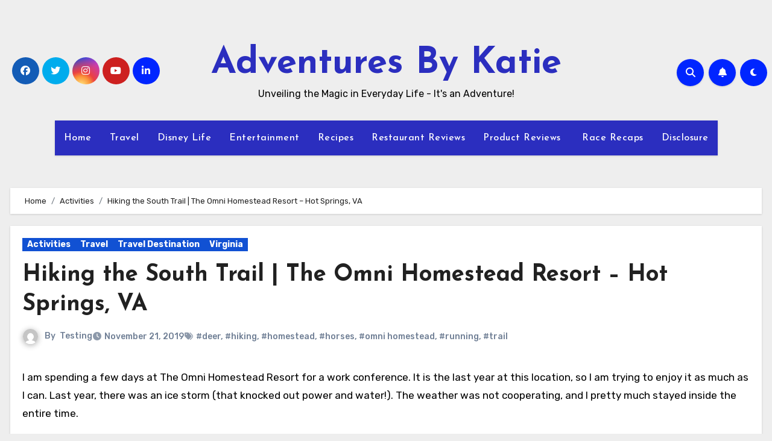

--- FILE ---
content_type: text/html; charset=UTF-8
request_url: https://adventuresbykatie.com/hiking-the-south-trail-the-omni-homestead-resort/
body_size: 25310
content:
<!-- =========================
  Page Breadcrumb   
============================== -->
<!DOCTYPE html>
<html lang="en-US">
<head>
<meta charset="UTF-8">
<meta name="viewport" content="width=device-width, initial-scale=1">
<link rel="profile" href="http://gmpg.org/xfn/11">
          <script>
            (function(d){
              var js, id = 'powr-js', ref = d.getElementsByTagName('script')[0];
              if (d.getElementById(id)) {return;}
              js = d.createElement('script'); js.id = id; js.async = true;
              js.src = '//www.powr.io/powr.js';
              js.setAttribute('powr-token','QLS6OQXzhL1411689525');
              js.setAttribute('external-type','wordpress');
              ref.parentNode.insertBefore(js, ref);
            }(document));
          </script>
          <meta name='robots' content='index, follow, max-image-preview:large, max-snippet:-1, max-video-preview:-1' />
	<style>img:is([sizes="auto" i], [sizes^="auto," i]) { contain-intrinsic-size: 3000px 1500px }</style>
	<link rel="stylesheet" href="https://adventuresbykatie.com/wp-content/plugins/pinterest/pin-it.css" type="text/css" /><script type="text/javascript">
var trackScrolling=true;
var trackScrollingPercentage=false;
var ScrollingPercentageNumber=25;
var stLogInterval=10*1000;
var cutOffTime=900;
var trackNoEvents=false;
var trackNoMaxTime=true;
var docTitle='Hiking the South Trail | The Omni Homestead Resort &#8211; Hot Springs, VA';
</script>

	<!-- This site is optimized with the Yoast SEO plugin v26.7 - https://yoast.com/wordpress/plugins/seo/ -->
	<title>Hiking the South Trail | The Omni Homestead Resort - Hot Springs, VA - Adventures By Katie</title>
	<meta name="description" content="The Omni Homestead Resort has many nearby hiking trails, three of which start on property! The South Trail takes you through the forest, to the Equestrian Center, and past some amazing Owners Club homes. What a great hike!" />
	<link rel="canonical" href="https://adventuresbykatie.com/hiking-the-south-trail-the-omni-homestead-resort/" />
	<meta property="og:locale" content="en_US" />
	<meta property="og:type" content="article" />
	<meta property="og:title" content="Hiking the South Trail | The Omni Homestead Resort - Hot Springs, VA - Adventures By Katie" />
	<meta property="og:description" content="The Omni Homestead Resort has many nearby hiking trails, three of which start on property! The South Trail takes you through the forest, to the Equestrian Center, and past some amazing Owners Club homes. What a great hike!" />
	<meta property="og:url" content="https://adventuresbykatie.com/hiking-the-south-trail-the-omni-homestead-resort/" />
	<meta property="og:site_name" content="Adventures By Katie" />
	<meta property="article:publisher" content="http://www.facebook.com/adventuresbykatie" />
	<meta property="article:published_time" content="2019-11-21T21:45:39+00:00" />
	<meta property="article:modified_time" content="2024-10-28T20:06:25+00:00" />
	<meta property="og:image" content="https://adventuresbykatie.com/wp-content/uploads/2019/11/The-South-Trail.png" />
	<meta property="og:image:width" content="820" />
	<meta property="og:image:height" content="312" />
	<meta property="og:image:type" content="image/png" />
	<meta name="author" content="Testing" />
	<script type="application/ld+json" class="yoast-schema-graph">{"@context":"https://schema.org","@graph":[{"@type":"Article","@id":"https://adventuresbykatie.com/hiking-the-south-trail-the-omni-homestead-resort/#article","isPartOf":{"@id":"https://adventuresbykatie.com/hiking-the-south-trail-the-omni-homestead-resort/"},"author":{"name":"Testing","@id":"https://adventuresbykatie.com/#/schema/person/90f652e142588fb323c327f93db435bb"},"headline":"Hiking the South Trail | The Omni Homestead Resort &#8211; Hot Springs, VA","datePublished":"2019-11-21T21:45:39+00:00","dateModified":"2024-10-28T20:06:25+00:00","mainEntityOfPage":{"@id":"https://adventuresbykatie.com/hiking-the-south-trail-the-omni-homestead-resort/"},"wordCount":649,"image":{"@id":"https://adventuresbykatie.com/hiking-the-south-trail-the-omni-homestead-resort/#primaryimage"},"thumbnailUrl":"https://adventuresbykatie.com/wp-content/uploads/2019/11/The-South-Trail.png","keywords":["deer","hiking","homestead","horses","omni homestead","running","trail"],"articleSection":["Activities","Travel","Travel Destination","Virginia"],"inLanguage":"en-US"},{"@type":"WebPage","@id":"https://adventuresbykatie.com/hiking-the-south-trail-the-omni-homestead-resort/","url":"https://adventuresbykatie.com/hiking-the-south-trail-the-omni-homestead-resort/","name":"Hiking the South Trail | The Omni Homestead Resort - Hot Springs, VA - Adventures By Katie","isPartOf":{"@id":"https://adventuresbykatie.com/#website"},"primaryImageOfPage":{"@id":"https://adventuresbykatie.com/hiking-the-south-trail-the-omni-homestead-resort/#primaryimage"},"image":{"@id":"https://adventuresbykatie.com/hiking-the-south-trail-the-omni-homestead-resort/#primaryimage"},"thumbnailUrl":"https://adventuresbykatie.com/wp-content/uploads/2019/11/The-South-Trail.png","datePublished":"2019-11-21T21:45:39+00:00","dateModified":"2024-10-28T20:06:25+00:00","author":{"@id":"https://adventuresbykatie.com/#/schema/person/90f652e142588fb323c327f93db435bb"},"description":"The Omni Homestead Resort has many nearby hiking trails, three of which start on property! The South Trail takes you through the forest, to the Equestrian Center, and past some amazing Owners Club homes. What a great hike!","breadcrumb":{"@id":"https://adventuresbykatie.com/hiking-the-south-trail-the-omni-homestead-resort/#breadcrumb"},"inLanguage":"en-US","potentialAction":[{"@type":"ReadAction","target":["https://adventuresbykatie.com/hiking-the-south-trail-the-omni-homestead-resort/"]}]},{"@type":"ImageObject","inLanguage":"en-US","@id":"https://adventuresbykatie.com/hiking-the-south-trail-the-omni-homestead-resort/#primaryimage","url":"https://adventuresbykatie.com/wp-content/uploads/2019/11/The-South-Trail.png","contentUrl":"https://adventuresbykatie.com/wp-content/uploads/2019/11/The-South-Trail.png","width":820,"height":312},{"@type":"BreadcrumbList","@id":"https://adventuresbykatie.com/hiking-the-south-trail-the-omni-homestead-resort/#breadcrumb","itemListElement":[{"@type":"ListItem","position":1,"name":"Home","item":"https://adventuresbykatie.com/"},{"@type":"ListItem","position":2,"name":"Hiking the South Trail | The Omni Homestead Resort &#8211; Hot Springs, VA"}]},{"@type":"WebSite","@id":"https://adventuresbykatie.com/#website","url":"https://adventuresbykatie.com/","name":"Adventures By Katie","description":"Unveiling the Magic in Everyday Life - It&#039;s an Adventure!","potentialAction":[{"@type":"SearchAction","target":{"@type":"EntryPoint","urlTemplate":"https://adventuresbykatie.com/?s={search_term_string}"},"query-input":{"@type":"PropertyValueSpecification","valueRequired":true,"valueName":"search_term_string"}}],"inLanguage":"en-US"},{"@type":"Person","@id":"https://adventuresbykatie.com/#/schema/person/90f652e142588fb323c327f93db435bb","name":"Testing","image":{"@type":"ImageObject","inLanguage":"en-US","@id":"https://adventuresbykatie.com/#/schema/person/image/","url":"https://secure.gravatar.com/avatar/da49795c9d20290382f1f5feb83d2ce8164514bc3f1cfb9d856605eb4eff2833?s=96&d=mm&r=g","contentUrl":"https://secure.gravatar.com/avatar/da49795c9d20290382f1f5feb83d2ce8164514bc3f1cfb9d856605eb4eff2833?s=96&d=mm&r=g","caption":"Testing"},"description":"Testing","sameAs":["http://Testing"],"url":"https://adventuresbykatie.com/author/disneykatie/"}]}</script>
	<!-- / Yoast SEO plugin. -->


<link rel='dns-prefetch' href='//ws.sharethis.com' />
<link rel='dns-prefetch' href='//secure.gravatar.com' />
<link rel='dns-prefetch' href='//platform-api.sharethis.com' />
<link rel='dns-prefetch' href='//stats.wp.com' />
<link rel='dns-prefetch' href='//fonts.googleapis.com' />
<link rel='dns-prefetch' href='//v0.wordpress.com' />
<link rel='dns-prefetch' href='//widgets.wp.com' />
<link rel='dns-prefetch' href='//s0.wp.com' />
<link rel='dns-prefetch' href='//0.gravatar.com' />
<link rel='dns-prefetch' href='//1.gravatar.com' />
<link rel='dns-prefetch' href='//2.gravatar.com' />
<link rel="alternate" type="application/rss+xml" title="Adventures By Katie &raquo; Feed" href="https://adventuresbykatie.com/feed/" />
<link rel="alternate" type="application/rss+xml" title="Adventures By Katie &raquo; Comments Feed" href="https://adventuresbykatie.com/comments/feed/" />
<link rel="alternate" type="application/rss+xml" title="Adventures By Katie &raquo; Hiking the South Trail | The Omni Homestead Resort &#8211; Hot Springs, VA Comments Feed" href="https://adventuresbykatie.com/hiking-the-south-trail-the-omni-homestead-resort/feed/" />
<script type="text/javascript">
/* <![CDATA[ */
window._wpemojiSettings = {"baseUrl":"https:\/\/s.w.org\/images\/core\/emoji\/16.0.1\/72x72\/","ext":".png","svgUrl":"https:\/\/s.w.org\/images\/core\/emoji\/16.0.1\/svg\/","svgExt":".svg","source":{"concatemoji":"https:\/\/adventuresbykatie.com\/wp-includes\/js\/wp-emoji-release.min.js?ver=6.8.3"}};
/*! This file is auto-generated */
!function(s,n){var o,i,e;function c(e){try{var t={supportTests:e,timestamp:(new Date).valueOf()};sessionStorage.setItem(o,JSON.stringify(t))}catch(e){}}function p(e,t,n){e.clearRect(0,0,e.canvas.width,e.canvas.height),e.fillText(t,0,0);var t=new Uint32Array(e.getImageData(0,0,e.canvas.width,e.canvas.height).data),a=(e.clearRect(0,0,e.canvas.width,e.canvas.height),e.fillText(n,0,0),new Uint32Array(e.getImageData(0,0,e.canvas.width,e.canvas.height).data));return t.every(function(e,t){return e===a[t]})}function u(e,t){e.clearRect(0,0,e.canvas.width,e.canvas.height),e.fillText(t,0,0);for(var n=e.getImageData(16,16,1,1),a=0;a<n.data.length;a++)if(0!==n.data[a])return!1;return!0}function f(e,t,n,a){switch(t){case"flag":return n(e,"\ud83c\udff3\ufe0f\u200d\u26a7\ufe0f","\ud83c\udff3\ufe0f\u200b\u26a7\ufe0f")?!1:!n(e,"\ud83c\udde8\ud83c\uddf6","\ud83c\udde8\u200b\ud83c\uddf6")&&!n(e,"\ud83c\udff4\udb40\udc67\udb40\udc62\udb40\udc65\udb40\udc6e\udb40\udc67\udb40\udc7f","\ud83c\udff4\u200b\udb40\udc67\u200b\udb40\udc62\u200b\udb40\udc65\u200b\udb40\udc6e\u200b\udb40\udc67\u200b\udb40\udc7f");case"emoji":return!a(e,"\ud83e\udedf")}return!1}function g(e,t,n,a){var r="undefined"!=typeof WorkerGlobalScope&&self instanceof WorkerGlobalScope?new OffscreenCanvas(300,150):s.createElement("canvas"),o=r.getContext("2d",{willReadFrequently:!0}),i=(o.textBaseline="top",o.font="600 32px Arial",{});return e.forEach(function(e){i[e]=t(o,e,n,a)}),i}function t(e){var t=s.createElement("script");t.src=e,t.defer=!0,s.head.appendChild(t)}"undefined"!=typeof Promise&&(o="wpEmojiSettingsSupports",i=["flag","emoji"],n.supports={everything:!0,everythingExceptFlag:!0},e=new Promise(function(e){s.addEventListener("DOMContentLoaded",e,{once:!0})}),new Promise(function(t){var n=function(){try{var e=JSON.parse(sessionStorage.getItem(o));if("object"==typeof e&&"number"==typeof e.timestamp&&(new Date).valueOf()<e.timestamp+604800&&"object"==typeof e.supportTests)return e.supportTests}catch(e){}return null}();if(!n){if("undefined"!=typeof Worker&&"undefined"!=typeof OffscreenCanvas&&"undefined"!=typeof URL&&URL.createObjectURL&&"undefined"!=typeof Blob)try{var e="postMessage("+g.toString()+"("+[JSON.stringify(i),f.toString(),p.toString(),u.toString()].join(",")+"));",a=new Blob([e],{type:"text/javascript"}),r=new Worker(URL.createObjectURL(a),{name:"wpTestEmojiSupports"});return void(r.onmessage=function(e){c(n=e.data),r.terminate(),t(n)})}catch(e){}c(n=g(i,f,p,u))}t(n)}).then(function(e){for(var t in e)n.supports[t]=e[t],n.supports.everything=n.supports.everything&&n.supports[t],"flag"!==t&&(n.supports.everythingExceptFlag=n.supports.everythingExceptFlag&&n.supports[t]);n.supports.everythingExceptFlag=n.supports.everythingExceptFlag&&!n.supports.flag,n.DOMReady=!1,n.readyCallback=function(){n.DOMReady=!0}}).then(function(){return e}).then(function(){var e;n.supports.everything||(n.readyCallback(),(e=n.source||{}).concatemoji?t(e.concatemoji):e.wpemoji&&e.twemoji&&(t(e.twemoji),t(e.wpemoji)))}))}((window,document),window._wpemojiSettings);
/* ]]> */
</script>
<link rel='stylesheet' id='jetpack_related-posts-css' href='https://adventuresbykatie.com/wp-content/plugins/jetpack/modules/related-posts/related-posts.css?ver=20240116' type='text/css' media='all' />
<style id='wp-emoji-styles-inline-css' type='text/css'>

	img.wp-smiley, img.emoji {
		display: inline !important;
		border: none !important;
		box-shadow: none !important;
		height: 1em !important;
		width: 1em !important;
		margin: 0 0.07em !important;
		vertical-align: -0.1em !important;
		background: none !important;
		padding: 0 !important;
	}
</style>
<link rel='stylesheet' id='wp-block-library-css' href='https://adventuresbykatie.com/wp-includes/css/dist/block-library/style.min.css?ver=6.8.3' type='text/css' media='all' />
<style id='wp-block-library-theme-inline-css' type='text/css'>
.wp-block-audio :where(figcaption){color:#555;font-size:13px;text-align:center}.is-dark-theme .wp-block-audio :where(figcaption){color:#ffffffa6}.wp-block-audio{margin:0 0 1em}.wp-block-code{border:1px solid #ccc;border-radius:4px;font-family:Menlo,Consolas,monaco,monospace;padding:.8em 1em}.wp-block-embed :where(figcaption){color:#555;font-size:13px;text-align:center}.is-dark-theme .wp-block-embed :where(figcaption){color:#ffffffa6}.wp-block-embed{margin:0 0 1em}.blocks-gallery-caption{color:#555;font-size:13px;text-align:center}.is-dark-theme .blocks-gallery-caption{color:#ffffffa6}:root :where(.wp-block-image figcaption){color:#555;font-size:13px;text-align:center}.is-dark-theme :root :where(.wp-block-image figcaption){color:#ffffffa6}.wp-block-image{margin:0 0 1em}.wp-block-pullquote{border-bottom:4px solid;border-top:4px solid;color:currentColor;margin-bottom:1.75em}.wp-block-pullquote cite,.wp-block-pullquote footer,.wp-block-pullquote__citation{color:currentColor;font-size:.8125em;font-style:normal;text-transform:uppercase}.wp-block-quote{border-left:.25em solid;margin:0 0 1.75em;padding-left:1em}.wp-block-quote cite,.wp-block-quote footer{color:currentColor;font-size:.8125em;font-style:normal;position:relative}.wp-block-quote:where(.has-text-align-right){border-left:none;border-right:.25em solid;padding-left:0;padding-right:1em}.wp-block-quote:where(.has-text-align-center){border:none;padding-left:0}.wp-block-quote.is-large,.wp-block-quote.is-style-large,.wp-block-quote:where(.is-style-plain){border:none}.wp-block-search .wp-block-search__label{font-weight:700}.wp-block-search__button{border:1px solid #ccc;padding:.375em .625em}:where(.wp-block-group.has-background){padding:1.25em 2.375em}.wp-block-separator.has-css-opacity{opacity:.4}.wp-block-separator{border:none;border-bottom:2px solid;margin-left:auto;margin-right:auto}.wp-block-separator.has-alpha-channel-opacity{opacity:1}.wp-block-separator:not(.is-style-wide):not(.is-style-dots){width:100px}.wp-block-separator.has-background:not(.is-style-dots){border-bottom:none;height:1px}.wp-block-separator.has-background:not(.is-style-wide):not(.is-style-dots){height:2px}.wp-block-table{margin:0 0 1em}.wp-block-table td,.wp-block-table th{word-break:normal}.wp-block-table :where(figcaption){color:#555;font-size:13px;text-align:center}.is-dark-theme .wp-block-table :where(figcaption){color:#ffffffa6}.wp-block-video :where(figcaption){color:#555;font-size:13px;text-align:center}.is-dark-theme .wp-block-video :where(figcaption){color:#ffffffa6}.wp-block-video{margin:0 0 1em}:root :where(.wp-block-template-part.has-background){margin-bottom:0;margin-top:0;padding:1.25em 2.375em}
</style>
<style id='classic-theme-styles-inline-css' type='text/css'>
/*! This file is auto-generated */
.wp-block-button__link{color:#fff;background-color:#32373c;border-radius:9999px;box-shadow:none;text-decoration:none;padding:calc(.667em + 2px) calc(1.333em + 2px);font-size:1.125em}.wp-block-file__button{background:#32373c;color:#fff;text-decoration:none}
</style>
<link rel='stylesheet' id='mediaelement-css' href='https://adventuresbykatie.com/wp-includes/js/mediaelement/mediaelementplayer-legacy.min.css?ver=4.2.17' type='text/css' media='all' />
<link rel='stylesheet' id='wp-mediaelement-css' href='https://adventuresbykatie.com/wp-includes/js/mediaelement/wp-mediaelement.min.css?ver=6.8.3' type='text/css' media='all' />
<style id='jetpack-sharing-buttons-style-inline-css' type='text/css'>
.jetpack-sharing-buttons__services-list{display:flex;flex-direction:row;flex-wrap:wrap;gap:0;list-style-type:none;margin:5px;padding:0}.jetpack-sharing-buttons__services-list.has-small-icon-size{font-size:12px}.jetpack-sharing-buttons__services-list.has-normal-icon-size{font-size:16px}.jetpack-sharing-buttons__services-list.has-large-icon-size{font-size:24px}.jetpack-sharing-buttons__services-list.has-huge-icon-size{font-size:36px}@media print{.jetpack-sharing-buttons__services-list{display:none!important}}.editor-styles-wrapper .wp-block-jetpack-sharing-buttons{gap:0;padding-inline-start:0}ul.jetpack-sharing-buttons__services-list.has-background{padding:1.25em 2.375em}
</style>
<style id='global-styles-inline-css' type='text/css'>
:root{--wp--preset--aspect-ratio--square: 1;--wp--preset--aspect-ratio--4-3: 4/3;--wp--preset--aspect-ratio--3-4: 3/4;--wp--preset--aspect-ratio--3-2: 3/2;--wp--preset--aspect-ratio--2-3: 2/3;--wp--preset--aspect-ratio--16-9: 16/9;--wp--preset--aspect-ratio--9-16: 9/16;--wp--preset--color--black: #000000;--wp--preset--color--cyan-bluish-gray: #abb8c3;--wp--preset--color--white: #ffffff;--wp--preset--color--pale-pink: #f78da7;--wp--preset--color--vivid-red: #cf2e2e;--wp--preset--color--luminous-vivid-orange: #ff6900;--wp--preset--color--luminous-vivid-amber: #fcb900;--wp--preset--color--light-green-cyan: #7bdcb5;--wp--preset--color--vivid-green-cyan: #00d084;--wp--preset--color--pale-cyan-blue: #8ed1fc;--wp--preset--color--vivid-cyan-blue: #0693e3;--wp--preset--color--vivid-purple: #9b51e0;--wp--preset--gradient--vivid-cyan-blue-to-vivid-purple: linear-gradient(135deg,rgba(6,147,227,1) 0%,rgb(155,81,224) 100%);--wp--preset--gradient--light-green-cyan-to-vivid-green-cyan: linear-gradient(135deg,rgb(122,220,180) 0%,rgb(0,208,130) 100%);--wp--preset--gradient--luminous-vivid-amber-to-luminous-vivid-orange: linear-gradient(135deg,rgba(252,185,0,1) 0%,rgba(255,105,0,1) 100%);--wp--preset--gradient--luminous-vivid-orange-to-vivid-red: linear-gradient(135deg,rgba(255,105,0,1) 0%,rgb(207,46,46) 100%);--wp--preset--gradient--very-light-gray-to-cyan-bluish-gray: linear-gradient(135deg,rgb(238,238,238) 0%,rgb(169,184,195) 100%);--wp--preset--gradient--cool-to-warm-spectrum: linear-gradient(135deg,rgb(74,234,220) 0%,rgb(151,120,209) 20%,rgb(207,42,186) 40%,rgb(238,44,130) 60%,rgb(251,105,98) 80%,rgb(254,248,76) 100%);--wp--preset--gradient--blush-light-purple: linear-gradient(135deg,rgb(255,206,236) 0%,rgb(152,150,240) 100%);--wp--preset--gradient--blush-bordeaux: linear-gradient(135deg,rgb(254,205,165) 0%,rgb(254,45,45) 50%,rgb(107,0,62) 100%);--wp--preset--gradient--luminous-dusk: linear-gradient(135deg,rgb(255,203,112) 0%,rgb(199,81,192) 50%,rgb(65,88,208) 100%);--wp--preset--gradient--pale-ocean: linear-gradient(135deg,rgb(255,245,203) 0%,rgb(182,227,212) 50%,rgb(51,167,181) 100%);--wp--preset--gradient--electric-grass: linear-gradient(135deg,rgb(202,248,128) 0%,rgb(113,206,126) 100%);--wp--preset--gradient--midnight: linear-gradient(135deg,rgb(2,3,129) 0%,rgb(40,116,252) 100%);--wp--preset--font-size--small: 13px;--wp--preset--font-size--medium: 20px;--wp--preset--font-size--large: 36px;--wp--preset--font-size--x-large: 42px;--wp--preset--spacing--20: 0.44rem;--wp--preset--spacing--30: 0.67rem;--wp--preset--spacing--40: 1rem;--wp--preset--spacing--50: 1.5rem;--wp--preset--spacing--60: 2.25rem;--wp--preset--spacing--70: 3.38rem;--wp--preset--spacing--80: 5.06rem;--wp--preset--shadow--natural: 6px 6px 9px rgba(0, 0, 0, 0.2);--wp--preset--shadow--deep: 12px 12px 50px rgba(0, 0, 0, 0.4);--wp--preset--shadow--sharp: 6px 6px 0px rgba(0, 0, 0, 0.2);--wp--preset--shadow--outlined: 6px 6px 0px -3px rgba(255, 255, 255, 1), 6px 6px rgba(0, 0, 0, 1);--wp--preset--shadow--crisp: 6px 6px 0px rgba(0, 0, 0, 1);}:root :where(.is-layout-flow) > :first-child{margin-block-start: 0;}:root :where(.is-layout-flow) > :last-child{margin-block-end: 0;}:root :where(.is-layout-flow) > *{margin-block-start: 24px;margin-block-end: 0;}:root :where(.is-layout-constrained) > :first-child{margin-block-start: 0;}:root :where(.is-layout-constrained) > :last-child{margin-block-end: 0;}:root :where(.is-layout-constrained) > *{margin-block-start: 24px;margin-block-end: 0;}:root :where(.is-layout-flex){gap: 24px;}:root :where(.is-layout-grid){gap: 24px;}body .is-layout-flex{display: flex;}.is-layout-flex{flex-wrap: wrap;align-items: center;}.is-layout-flex > :is(*, div){margin: 0;}body .is-layout-grid{display: grid;}.is-layout-grid > :is(*, div){margin: 0;}.has-black-color{color: var(--wp--preset--color--black) !important;}.has-cyan-bluish-gray-color{color: var(--wp--preset--color--cyan-bluish-gray) !important;}.has-white-color{color: var(--wp--preset--color--white) !important;}.has-pale-pink-color{color: var(--wp--preset--color--pale-pink) !important;}.has-vivid-red-color{color: var(--wp--preset--color--vivid-red) !important;}.has-luminous-vivid-orange-color{color: var(--wp--preset--color--luminous-vivid-orange) !important;}.has-luminous-vivid-amber-color{color: var(--wp--preset--color--luminous-vivid-amber) !important;}.has-light-green-cyan-color{color: var(--wp--preset--color--light-green-cyan) !important;}.has-vivid-green-cyan-color{color: var(--wp--preset--color--vivid-green-cyan) !important;}.has-pale-cyan-blue-color{color: var(--wp--preset--color--pale-cyan-blue) !important;}.has-vivid-cyan-blue-color{color: var(--wp--preset--color--vivid-cyan-blue) !important;}.has-vivid-purple-color{color: var(--wp--preset--color--vivid-purple) !important;}.has-black-background-color{background-color: var(--wp--preset--color--black) !important;}.has-cyan-bluish-gray-background-color{background-color: var(--wp--preset--color--cyan-bluish-gray) !important;}.has-white-background-color{background-color: var(--wp--preset--color--white) !important;}.has-pale-pink-background-color{background-color: var(--wp--preset--color--pale-pink) !important;}.has-vivid-red-background-color{background-color: var(--wp--preset--color--vivid-red) !important;}.has-luminous-vivid-orange-background-color{background-color: var(--wp--preset--color--luminous-vivid-orange) !important;}.has-luminous-vivid-amber-background-color{background-color: var(--wp--preset--color--luminous-vivid-amber) !important;}.has-light-green-cyan-background-color{background-color: var(--wp--preset--color--light-green-cyan) !important;}.has-vivid-green-cyan-background-color{background-color: var(--wp--preset--color--vivid-green-cyan) !important;}.has-pale-cyan-blue-background-color{background-color: var(--wp--preset--color--pale-cyan-blue) !important;}.has-vivid-cyan-blue-background-color{background-color: var(--wp--preset--color--vivid-cyan-blue) !important;}.has-vivid-purple-background-color{background-color: var(--wp--preset--color--vivid-purple) !important;}.has-black-border-color{border-color: var(--wp--preset--color--black) !important;}.has-cyan-bluish-gray-border-color{border-color: var(--wp--preset--color--cyan-bluish-gray) !important;}.has-white-border-color{border-color: var(--wp--preset--color--white) !important;}.has-pale-pink-border-color{border-color: var(--wp--preset--color--pale-pink) !important;}.has-vivid-red-border-color{border-color: var(--wp--preset--color--vivid-red) !important;}.has-luminous-vivid-orange-border-color{border-color: var(--wp--preset--color--luminous-vivid-orange) !important;}.has-luminous-vivid-amber-border-color{border-color: var(--wp--preset--color--luminous-vivid-amber) !important;}.has-light-green-cyan-border-color{border-color: var(--wp--preset--color--light-green-cyan) !important;}.has-vivid-green-cyan-border-color{border-color: var(--wp--preset--color--vivid-green-cyan) !important;}.has-pale-cyan-blue-border-color{border-color: var(--wp--preset--color--pale-cyan-blue) !important;}.has-vivid-cyan-blue-border-color{border-color: var(--wp--preset--color--vivid-cyan-blue) !important;}.has-vivid-purple-border-color{border-color: var(--wp--preset--color--vivid-purple) !important;}.has-vivid-cyan-blue-to-vivid-purple-gradient-background{background: var(--wp--preset--gradient--vivid-cyan-blue-to-vivid-purple) !important;}.has-light-green-cyan-to-vivid-green-cyan-gradient-background{background: var(--wp--preset--gradient--light-green-cyan-to-vivid-green-cyan) !important;}.has-luminous-vivid-amber-to-luminous-vivid-orange-gradient-background{background: var(--wp--preset--gradient--luminous-vivid-amber-to-luminous-vivid-orange) !important;}.has-luminous-vivid-orange-to-vivid-red-gradient-background{background: var(--wp--preset--gradient--luminous-vivid-orange-to-vivid-red) !important;}.has-very-light-gray-to-cyan-bluish-gray-gradient-background{background: var(--wp--preset--gradient--very-light-gray-to-cyan-bluish-gray) !important;}.has-cool-to-warm-spectrum-gradient-background{background: var(--wp--preset--gradient--cool-to-warm-spectrum) !important;}.has-blush-light-purple-gradient-background{background: var(--wp--preset--gradient--blush-light-purple) !important;}.has-blush-bordeaux-gradient-background{background: var(--wp--preset--gradient--blush-bordeaux) !important;}.has-luminous-dusk-gradient-background{background: var(--wp--preset--gradient--luminous-dusk) !important;}.has-pale-ocean-gradient-background{background: var(--wp--preset--gradient--pale-ocean) !important;}.has-electric-grass-gradient-background{background: var(--wp--preset--gradient--electric-grass) !important;}.has-midnight-gradient-background{background: var(--wp--preset--gradient--midnight) !important;}.has-small-font-size{font-size: var(--wp--preset--font-size--small) !important;}.has-medium-font-size{font-size: var(--wp--preset--font-size--medium) !important;}.has-large-font-size{font-size: var(--wp--preset--font-size--large) !important;}.has-x-large-font-size{font-size: var(--wp--preset--font-size--x-large) !important;}
:root :where(.wp-block-pullquote){font-size: 1.5em;line-height: 1.6;}
</style>
<link rel='stylesheet' id='wp-components-css' href='https://adventuresbykatie.com/wp-includes/css/dist/components/style.min.css?ver=6.8.3' type='text/css' media='all' />
<link rel='stylesheet' id='godaddy-styles-css' href='https://adventuresbykatie.com/wp-content/mu-plugins/vendor/wpex/godaddy-launch/includes/Dependencies/GoDaddy/Styles/build/latest.css?ver=2.0.2' type='text/css' media='all' />
<link rel='stylesheet' id='blogus-fonts-css' href='//fonts.googleapis.com/css?family=Josefin+Sans%3A300%2C400%2C500%2C700%7COpen+Sans%3A300%2C400%2C600%2C700%7CKalam%3A300%2C400%2C700%7CRokkitt%3A300%2C400%2C700%7CJost%3A300%2C400%2C500%2C700%7CPoppins%3A300%2C400%2C500%2C600%2C700%7CLato%3A300%2C400%2C700%7CNoto+Serif%3A300%2C400%2C700%7CRaleway%3A300%2C400%2C500%2C700%7CRoboto%3A300%2C400%2C500%2C700%7CRubik%3A300%2C400%2C500%2C700&#038;display=swap&#038;subset=latin,latin-ext' type='text/css' media='all' />
<link rel='stylesheet' id='blogus-google-fonts-css' href='//fonts.googleapis.com/css?family=ABeeZee%7CAbel%7CAbril+Fatface%7CAclonica%7CAcme%7CActor%7CAdamina%7CAdvent+Pro%7CAguafina+Script%7CAkronim%7CAladin%7CAldrich%7CAlef%7CAlegreya%7CAlegreya+SC%7CAlegreya+Sans%7CAlegreya+Sans+SC%7CAlex+Brush%7CAlfa+Slab+One%7CAlice%7CAlike%7CAlike+Angular%7CAllan%7CAllerta%7CAllerta+Stencil%7CAllura%7CAlmendra%7CAlmendra+Display%7CAlmendra+SC%7CAmarante%7CAmaranth%7CAmatic+SC%7CAmatica+SC%7CAmethysta%7CAmiko%7CAmiri%7CAmita%7CAnaheim%7CAndada%7CAndika%7CAngkor%7CAnnie+Use+Your+Telescope%7CAnonymous+Pro%7CAntic%7CAntic+Didone%7CAntic+Slab%7CAnton%7CArapey%7CArbutus%7CArbutus+Slab%7CArchitects+Daughter%7CArchivo+Black%7CArchivo+Narrow%7CAref+Ruqaa%7CArima+Madurai%7CArimo%7CArizonia%7CArmata%7CArtifika%7CArvo%7CArya%7CAsap%7CAsar%7CAsset%7CAssistant%7CAstloch%7CAsul%7CAthiti%7CAtma%7CAtomic+Age%7CAubrey%7CAudiowide%7CAutour+One%7CAverage%7CAverage+Sans%7CAveria+Gruesa+Libre%7CAveria+Libre%7CAveria+Sans+Libre%7CAveria+Serif+Libre%7CBad+Script%7CBaloo%7CBaloo+Bhai%7CBaloo+Da%7CBaloo+Thambi%7CBalthazar%7CBangers%7CBasic%7CBattambang%7CBaumans%7CBayon%7CBelgrano%7CBelleza%7CBenchNine%7CBentham%7CBerkshire+Swash%7CBevan%7CBigelow+Rules%7CBigshot+One%7CBilbo%7CBilbo+Swash+Caps%7CBioRhyme%7CBioRhyme+Expanded%7CBiryani%7CBitter%7CBlack+Ops+One%7CBokor%7CBonbon%7CBoogaloo%7CBowlby+One%7CBowlby+One+SC%7CBrawler%7CBree+Serif%7CBubblegum+Sans%7CBubbler+One%7CBuda%7CBuenard%7CBungee%7CBungee+Hairline%7CBungee+Inline%7CBungee+Outline%7CBungee+Shade%7CButcherman%7CButterfly+Kids%7CCabin%7CCabin+Condensed%7CCabin+Sketch%7CCaesar+Dressing%7CCagliostro%7CCairo%7CCalligraffitti%7CCambay%7CCambo%7CCandal%7CCantarell%7CCantata+One%7CCantora+One%7CCapriola%7CCardo%7CCarme%7CCarrois+Gothic%7CCarrois+Gothic+SC%7CCarter+One%7CCatamaran%7CCaudex%7CCaveat%7CCaveat+Brush%7CCedarville+Cursive%7CCeviche+One%7CChanga%7CChanga+One%7CChango%7CChathura%7CChau+Philomene+One%7CChela+One%7CChelsea+Market%7CChenla%7CCherry+Cream+Soda%7CCherry+Swash%7CChewy%7CChicle%7CChivo%7CChonburi%7CCinzel%7CCinzel+Decorative%7CClicker+Script%7CCoda%7CCoda+Caption%7CCodystar%7CCoiny%7CCombo%7CComfortaa%7CComing+Soon%7CConcert+One%7CCondiment%7CContent%7CContrail+One%7CConvergence%7CCookie%7CCopse%7CCorben%7CCormorant%7CCormorant+Garamond%7CCormorant+Infant%7CCormorant+SC%7CCormorant+Unicase%7CCormorant+Upright%7CCourgette%7CCousine%7CCoustard%7CCovered+By+Your+Grace%7CCrafty+Girls%7CCreepster%7CCrete+Round%7CCrimson+Text%7CCroissant+One%7CCrushed%7CCuprum%7CCutive%7CCutive+Mono%7CDamion%7CDancing+Script%7CDangrek%7CDavid+Libre%7CDawning+of+a+New+Day%7CDays+One%7CDekko%7CDelius%7CDelius+Swash+Caps%7CDelius+Unicase%7CDella+Respira%7CDenk+One%7CDevonshire%7CDhurjati%7CDidact+Gothic%7CDiplomata%7CDiplomata+SC%7CDomine%7CDonegal+One%7CDoppio+One%7CDorsa%7CDosis%7CDr+Sugiyama%7CDroid+Sans%7CDroid+Sans+Mono%7CDroid+Serif%7CDuru+Sans%7CDynalight%7CEB+Garamond%7CEagle+Lake%7CEater%7CEconomica%7CEczar%7CEk+Mukta%7CEl+Messiri%7CElectrolize%7CElsie%7CElsie+Swash+Caps%7CEmblema+One%7CEmilys+Candy%7CEngagement%7CEnglebert%7CEnriqueta%7CErica+One%7CEsteban%7CEuphoria+Script%7CEwert%7CExo%7CExo+2%7CExpletus+Sans%7CFanwood+Text%7CFarsan%7CFascinate%7CFascinate+Inline%7CFaster+One%7CFasthand%7CFauna+One%7CFederant%7CFedero%7CFelipa%7CFenix%7CFinger+Paint%7CFira+Mono%7CFira+Sans%7CFjalla+One%7CFjord+One%7CFlamenco%7CFlavors%7CFondamento%7CFontdiner+Swanky%7CForum%7CFrancois+One%7CFrank+Ruhl+Libre%7CFreckle+Face%7CFredericka+the+Great%7CFredoka+One%7CFreehand%7CFresca%7CFrijole%7CFruktur%7CFugaz+One%7CGFS+Didot%7CGFS+Neohellenic%7CGabriela%7CGafata%7CGalada%7CGaldeano%7CGalindo%7CGentium+Basic%7CGentium+Book+Basic%7CGeo%7CGeostar%7CGeostar+Fill%7CGermania+One%7CGidugu%7CGilda+Display%7CGive+You+Glory%7CGlass+Antiqua%7CGlegoo%7CGloria+Hallelujah%7CGoblin+One%7CGochi+Hand%7CGorditas%7CGoudy+Bookletter+1911%7CGraduate%7CGrand+Hotel%7CGravitas+One%7CGreat+Vibes%7CGriffy%7CGruppo%7CGudea%7CGurajada%7CHabibi%7CHalant%7CHammersmith+One%7CHanalei%7CHanalei+Fill%7CHandlee%7CHanuman%7CHappy+Monkey%7CHarmattan%7CHeadland+One%7CHeebo%7CHenny+Penny%7CHerr+Von+Muellerhoff%7CHind%7CHind+Guntur%7CHind+Madurai%7CHind+Siliguri%7CHind+Vadodara%7CHoltwood+One+SC%7CHomemade+Apple%7CHomenaje%7CIM+Fell+DW+Pica%7CIM+Fell+DW+Pica+SC%7CIM+Fell+Double+Pica%7CIM+Fell+Double+Pica+SC%7CIM+Fell+English%7CIM+Fell+English+SC%7CIM+Fell+French+Canon%7CIM+Fell+French+Canon+SC%7CIM+Fell+Great+Primer%7CIM+Fell+Great+Primer+SC%7CIceberg%7CIceland%7CImprima%7CInconsolata%7CInder%7CIndie+Flower%7CInika%7CInknut+Antiqua%7CIrish+Grover%7CIstok+Web%7CItaliana%7CItalianno%7CItim%7CJacques+Francois%7CJacques+Francois+Shadow%7CJaldi%7CJim+Nightshade%7CJockey+One%7CJolly+Lodger%7CJomhuria%7CJosefin+Sans%7CJosefin+Slab%7CJoti+One%7CJudson%7CJulee%7CJulius+Sans+One%7CJunge%7CJura%7CJust+Another+Hand%7CJust+Me+Again+Down+Here%7CKadwa%7CKalam%7CKameron%7CKanit%7CKantumruy%7CKarla%7CKarma%7CKatibeh%7CKaushan+Script%7CKavivanar%7CKavoon%7CKdam+Thmor%7CKeania+One%7CKelly+Slab%7CKenia%7CKhand%7CKhmer%7CKhula%7CKite+One%7CKnewave%7CKotta+One%7CKoulen%7CKranky%7CKreon%7CKristi%7CKrona+One%7CKumar+One%7CKumar+One+Outline%7CKurale%7CLa+Belle+Aurore%7CLaila%7CLakki+Reddy%7CLalezar%7CLancelot%7CLateef%7CLato%7CLeague+Script%7CLeckerli+One%7CLedger%7CLekton%7CLemon%7CLemonada%7CLibre+Baskerville%7CLibre+Franklin%7CLife+Savers%7CLilita+One%7CLily+Script+One%7CLimelight%7CLinden+Hill%7CLobster%7CLobster+Two%7CLondrina+Outline%7CLondrina+Shadow%7CLondrina+Sketch%7CLondrina+Solid%7CLora%7CLove+Ya+Like+A+Sister%7CLoved+by+the+King%7CLovers+Quarrel%7CLuckiest+Guy%7CLusitana%7CLustria%7CMacondo%7CMacondo+Swash+Caps%7CMada%7CMagra%7CMaiden+Orange%7CMaitree%7CMako%7CMallanna%7CMandali%7CMarcellus%7CMarcellus+SC%7CMarck+Script%7CMargarine%7CMarko+One%7CMarmelad%7CMartel%7CMartel+Sans%7CMarvel%7CMate%7CMate+SC%7CMaven+Pro%7CMcLaren%7CMeddon%7CMedievalSharp%7CMedula+One%7CMeera+Inimai%7CMegrim%7CMeie+Script%7CMerienda%7CMerienda+One%7CMerriweather%7CMerriweather+Sans%7CMetal%7CMetal+Mania%7CMetamorphous%7CMetrophobic%7CMichroma%7CMilonga%7CMiltonian%7CMiltonian+Tattoo%7CMiniver%7CMiriam+Libre%7CMirza%7CMiss+Fajardose%7CMitr%7CModak%7CModern+Antiqua%7CMogra%7CMolengo%7CMolle%7CMonda%7CMonofett%7CMonoton%7CMonsieur+La+Doulaise%7CMontaga%7CMontez%7CMontserrat%7CMontserrat+Alternates%7CMontserrat+Subrayada%7CMoul%7CMoulpali%7CMountains+of+Christmas%7CMouse+Memoirs%7CMr+Bedfort%7CMr+Dafoe%7CMr+De+Haviland%7CMrs+Saint+Delafield%7CMrs+Sheppards%7CMukta+Vaani%7CMuli%7CMystery+Quest%7CNTR%7CNeucha%7CNeuton%7CNew+Rocker%7CNews+Cycle%7CNiconne%7CNixie+One%7CNobile%7CNokora%7CNorican%7CNosifer%7CNothing+You+Could+Do%7CNoticia+Text%7CNoto+Sans%7CNoto+Serif%7CNova+Cut%7CNova+Flat%7CNova+Mono%7CNova+Oval%7CNova+Round%7CNova+Script%7CNova+Slim%7CNova+Square%7CNumans%7CNunito%7COdor+Mean+Chey%7COffside%7COld+Standard+TT%7COldenburg%7COleo+Script%7COleo+Script+Swash+Caps%7COpen+Sans%7COpen+Sans+Condensed%7COranienbaum%7COrbitron%7COregano%7COrienta%7COriginal+Surfer%7COswald%7COver+the+Rainbow%7COverlock%7COverlock+SC%7COvo%7COxygen%7COxygen+Mono%7CPT+Mono%7CPT+Sans%7CPT+Sans+Caption%7CPT+Sans+Narrow%7CPT+Serif%7CPT+Serif+Caption%7CPacifico%7CPalanquin%7CPalanquin+Dark%7CPaprika%7CParisienne%7CPassero+One%7CPassion+One%7CPathway+Gothic+One%7CPatrick+Hand%7CPatrick+Hand+SC%7CPattaya%7CPatua+One%7CPavanam%7CPaytone+One%7CPeddana%7CPeralta%7CPermanent+Marker%7CPetit+Formal+Script%7CPetrona%7CPhilosopher%7CPiedra%7CPinyon+Script%7CPirata+One%7CPlaster%7CPlay%7CPlayball%7CPlayfair+Display%7CPlayfair+Display+SC%7CPodkova%7CPoiret+One%7CPoller+One%7CPoly%7CPompiere%7CPontano+Sans%7CPoppins%7CPort+Lligat+Sans%7CPort+Lligat+Slab%7CPragati+Narrow%7CPrata%7CPreahvihear%7CPress+Start+2P%7CPridi%7CPrincess+Sofia%7CProciono%7CPrompt%7CProsto+One%7CProza+Libre%7CPuritan%7CPurple+Purse%7CQuando%7CQuantico%7CQuattrocento%7CQuattrocento+Sans%7CQuestrial%7CQuicksand%7CQuintessential%7CQwigley%7CRacing+Sans+One%7CRadley%7CRajdhani%7CRakkas%7CRaleway%7CRaleway+Dots%7CRamabhadra%7CRamaraja%7CRambla%7CRammetto+One%7CRanchers%7CRancho%7CRanga%7CRasa%7CRationale%7CRavi+Prakash%7CRedressed%7CReem+Kufi%7CReenie+Beanie%7CRevalia%7CRhodium+Libre%7CRibeye%7CRibeye+Marrow%7CRighteous%7CRisque%7CRoboto%7CRoboto+Condensed%7CRoboto+Mono%7CRoboto+Slab%7CRochester%7CRock+Salt%7CRokkitt%7CRomanesco%7CRopa+Sans%7CRosario%7CRosarivo%7CRouge+Script%7CRozha+One%7CRubik%7CRubik+Mono+One%7CRubik+One%7CRuda%7CRufina%7CRuge+Boogie%7CRuluko%7CRum+Raisin%7CRuslan+Display%7CRusso+One%7CRuthie%7CRye%7CSacramento%7CSahitya%7CSail%7CSalsa%7CSanchez%7CSancreek%7CSansita+One%7CSarala%7CSarina%7CSarpanch%7CSatisfy%7CScada%7CScheherazade%7CSchoolbell%7CScope+One%7CSeaweed+Script%7CSecular+One%7CSevillana%7CSeymour+One%7CShadows+Into+Light%7CShadows+Into+Light+Two%7CShanti%7CShare%7CShare+Tech%7CShare+Tech+Mono%7CShojumaru%7CShort+Stack%7CShrikhand%7CSiemreap%7CSigmar+One%7CSignika%7CSignika+Negative%7CSimonetta%7CSintony%7CSirin+Stencil%7CSix+Caps%7CSkranji%7CSlabo+13px%7CSlabo+27px%7CSlackey%7CSmokum%7CSmythe%7CSniglet%7CSnippet%7CSnowburst+One%7CSofadi+One%7CSofia%7CSonsie+One%7CSorts+Mill+Goudy%7CSource+Code+Pro%7CSource+Sans+Pro%7CSource+Serif+Pro%7CSpace+Mono%7CSpecial+Elite%7CSpicy+Rice%7CSpinnaker%7CSpirax%7CSquada+One%7CSree+Krushnadevaraya%7CSriracha%7CStalemate%7CStalinist+One%7CStardos+Stencil%7CStint+Ultra+Condensed%7CStint+Ultra+Expanded%7CStoke%7CStrait%7CSue+Ellen+Francisco%7CSuez+One%7CSumana%7CSunshiney%7CSupermercado+One%7CSura%7CSuranna%7CSuravaram%7CSuwannaphum%7CSwanky+and+Moo+Moo%7CSyncopate%7CTangerine%7CTaprom%7CTauri%7CTaviraj%7CTeko%7CTelex%7CTenali+Ramakrishna%7CTenor+Sans%7CText+Me+One%7CThe+Girl+Next+Door%7CTienne%7CTillana%7CTimmana%7CTinos%7CTitan+One%7CTitillium+Web%7CTrade+Winds%7CTrirong%7CTrocchi%7CTrochut%7CTrykker%7CTulpen+One%7CUbuntu%7CUbuntu+Condensed%7CUbuntu+Mono%7CUltra%7CUncial+Antiqua%7CUnderdog%7CUnica+One%7CUnifrakturCook%7CUnifrakturMaguntia%7CUnkempt%7CUnlock%7CUnna%7CVT323%7CVampiro+One%7CVarela%7CVarela+Round%7CVast+Shadow%7CVesper+Libre%7CVibur%7CVidaloka%7CViga%7CVoces%7CVolkhov%7CVollkorn%7CVoltaire%7CWaiting+for+the+Sunrise%7CWallpoet%7CWalter+Turncoat%7CWarnes%7CWellfleet%7CWendy+One%7CWire+One%7CWork+Sans%7CYanone+Kaffeesatz%7CYantramanav%7CYatra+One%7CYellowtail%7CYeseva+One%7CYesteryear%7CYrsa%7CZeyada&#038;subset=latin%2Clatin-ext' type='text/css' media='all' />
<link rel='stylesheet' id='bootstrap-css' href='https://adventuresbykatie.com/wp-content/themes/blogus/css/bootstrap.css?ver=6.8.3' type='text/css' media='all' />
<link rel='stylesheet' id='blogus-style-css' href='https://adventuresbykatie.com/wp-content/themes/blogus/style.css?ver=6.8.3' type='text/css' media='all' />
<style id='blogus-style-inline-css' type='text/css'>
.posted-on, .tags-links, .byline { clip: rect(1px, 1px, 1px, 1px); height: 1px; position: absolute; overflow: hidden; width: 1px; }
</style>
<link rel='stylesheet' id='blogus-default-css' href='https://adventuresbykatie.com/wp-content/themes/blogus/css/colors/default.css?ver=6.8.3' type='text/css' media='all' />
<link rel='stylesheet' id='all-css-css' href='https://adventuresbykatie.com/wp-content/themes/blogus/css/all.css?ver=6.8.3' type='text/css' media='all' />
<link rel='stylesheet' id='dark-css' href='https://adventuresbykatie.com/wp-content/themes/blogus/css/colors/dark.css?ver=6.8.3' type='text/css' media='all' />
<link rel='stylesheet' id='swiper-bundle-css-css' href='https://adventuresbykatie.com/wp-content/themes/blogus/css/swiper-bundle.css?ver=6.8.3' type='text/css' media='all' />
<link rel='stylesheet' id='smartmenus-css' href='https://adventuresbykatie.com/wp-content/themes/blogus/css/jquery.smartmenus.bootstrap.css?ver=6.8.3' type='text/css' media='all' />
<link rel='stylesheet' id='animate-css' href='https://adventuresbykatie.com/wp-content/themes/blogus/css/animate.css?ver=6.8.3' type='text/css' media='all' />
<link rel='stylesheet' id='jetpack_likes-css' href='https://adventuresbykatie.com/wp-content/plugins/jetpack/modules/likes/style.css?ver=15.4' type='text/css' media='all' />
<link rel='stylesheet' id='sharedaddy-css' href='https://adventuresbykatie.com/wp-content/plugins/jetpack/modules/sharedaddy/sharing.css?ver=15.4' type='text/css' media='all' />
<link rel='stylesheet' id='social-logos-css' href='https://adventuresbykatie.com/wp-content/plugins/jetpack/_inc/social-logos/social-logos.min.css?ver=15.4' type='text/css' media='all' />
<script type="text/javascript" src="https://adventuresbykatie.com/wp-includes/js/jquery/jquery.min.js?ver=3.7.1" id="jquery-core-js"></script>
<script type="text/javascript" src="https://adventuresbykatie.com/wp-includes/js/jquery/jquery-migrate.min.js?ver=3.4.1" id="jquery-migrate-js"></script>
<script type="text/javascript" id="jetpack_related-posts-js-extra">
/* <![CDATA[ */
var related_posts_js_options = {"post_heading":"h4"};
/* ]]> */
</script>
<script type="text/javascript" src="https://adventuresbykatie.com/wp-content/plugins/jetpack/_inc/build/related-posts/related-posts.min.js?ver=20240116" id="jetpack_related-posts-js"></script>
<script id='st_insights_js' type="text/javascript" src="https://ws.sharethis.com/button/st_insights.js?publisher=4d48b7c5-0ae3-43d4-bfbe-3ff8c17a8ae6&amp;product=simpleshare&amp;ver=8.5.3" id="ssba-sharethis-js"></script>
<script type="text/javascript" src="https://adventuresbykatie.com/wp-content/themes/blogus/js/navigation.js?ver=6.8.3" id="blogus-navigation-js"></script>
<script type="text/javascript" src="https://adventuresbykatie.com/wp-content/themes/blogus/js/bootstrap.js?ver=6.8.3" id="blogus_bootstrap_script-js"></script>
<script type="text/javascript" src="https://adventuresbykatie.com/wp-content/themes/blogus/js/swiper-bundle.js?ver=6.8.3" id="swiper-bundle-js"></script>
<script type="text/javascript" src="https://adventuresbykatie.com/wp-content/themes/blogus/js/main.js?ver=6.8.3" id="blogus_main-js-js"></script>
<script type="text/javascript" src="https://adventuresbykatie.com/wp-content/themes/blogus/js/sticksy.min.js?ver=6.8.3" id="sticksy-js-js"></script>
<script type="text/javascript" src="https://adventuresbykatie.com/wp-content/themes/blogus/js/jquery.smartmenus.js?ver=6.8.3" id="smartmenus-js-js"></script>
<script type="text/javascript" src="https://adventuresbykatie.com/wp-content/themes/blogus/js/jquery.smartmenus.bootstrap.js?ver=6.8.3" id="bootstrap-smartmenus-js-js"></script>
<script type="text/javascript" src="https://adventuresbykatie.com/wp-content/themes/blogus/js/jquery.cookie.min.js?ver=6.8.3" id="jquery-cookie-js"></script>
<script type="text/javascript" src="//platform-api.sharethis.com/js/sharethis.js#source=googleanalytics-wordpress#product=ga&amp;property=5fb819bc259d1e001239bf16" id="googleanalytics-platform-sharethis-js"></script>
<link rel="https://api.w.org/" href="https://adventuresbykatie.com/wp-json/" /><link rel="alternate" title="JSON" type="application/json" href="https://adventuresbykatie.com/wp-json/wp/v2/posts/8595" /><link rel="EditURI" type="application/rsd+xml" title="RSD" href="https://adventuresbykatie.com/xmlrpc.php?rsd" />
<meta name="generator" content="WordPress 6.8.3" />
<link rel='shortlink' href='https://wp.me/p4ROSP-2eD' />
<link rel="alternate" title="oEmbed (JSON)" type="application/json+oembed" href="https://adventuresbykatie.com/wp-json/oembed/1.0/embed?url=https%3A%2F%2Fadventuresbykatie.com%2Fhiking-the-south-trail-the-omni-homestead-resort%2F" />
<link rel="alternate" title="oEmbed (XML)" type="text/xml+oembed" href="https://adventuresbykatie.com/wp-json/oembed/1.0/embed?url=https%3A%2F%2Fadventuresbykatie.com%2Fhiking-the-south-trail-the-omni-homestead-resort%2F&#038;format=xml" />
	<style>img#wpstats{display:none}</style>
		    <style>
    .bs-blog-post p:nth-of-type(1)::first-letter {
        display: none;
    }
    </style>
    <style type="text/css" id="custom-background-css">
        :root {
            --wrap-color: eeeeee        }
    </style>
    <style>
      .sidebar-right, .sidebar-left
      {
        flex: 100;
        width:280px !important;
      }

      .content-right
      {
        width: calc((1130px - 280px)) !important;
      }
    </style>
  <script>
(function() {
	(function (i, s, o, g, r, a, m) {
		i['GoogleAnalyticsObject'] = r;
		i[r] = i[r] || function () {
				(i[r].q = i[r].q || []).push(arguments)
			}, i[r].l = 1 * new Date();
		a = s.createElement(o),
			m = s.getElementsByTagName(o)[0];
		a.async = 1;
		a.src = g;
		m.parentNode.insertBefore(a, m)
	})(window, document, 'script', 'https://google-analytics.com/analytics.js', 'ga');

	ga('create', 'UA-48344825-1', 'auto');
			ga('send', 'pageview');
	})();
</script>
<style type="text/css" media="all">
/* <![CDATA[ */
@import url("https://adventuresbykatie.com/wp-content/plugins/wp-table-reloaded/css/plugin.css?ver=1.9.4");
@import url("https://adventuresbykatie.com/wp-content/plugins/wp-table-reloaded/css/datatables.css?ver=1.9.4");
/* ]]> */
</style>    <style type="text/css">
                    .site-title a,
            .site-description {
                color: #2b2ebf;
            }

            .site-branding-text .site-title a {
                font-size: px;
            }

            @media only screen and (max-width: 640px) {
                .site-branding-text .site-title a {
                    font-size: 26px;
                }
            }

            @media only screen and (max-width: 375px) {
                .site-branding-text .site-title a {
                    font-size: 26px;
                }
            }
            </style>
    <style type="text/css" id="custom-background-css">
body.custom-background { background-color: #eeeeee; }
</style>
	<link rel="icon" href="https://adventuresbykatie.com/wp-content/uploads/2023/10/cropped-Untitled-design-48-32x32.png" sizes="32x32" />
<link rel="icon" href="https://adventuresbykatie.com/wp-content/uploads/2023/10/cropped-Untitled-design-48-192x192.png" sizes="192x192" />
<link rel="apple-touch-icon" href="https://adventuresbykatie.com/wp-content/uploads/2023/10/cropped-Untitled-design-48-180x180.png" />
<meta name="msapplication-TileImage" content="https://adventuresbykatie.com/wp-content/uploads/2023/10/cropped-Untitled-design-48-270x270.png" />
		<style type="text/css" id="wp-custom-css">
			h1, h2, h3, h4, h5, h6 {
    color: #000000 !important; /* Change heading colors */
}

p {
    color: #000000 !important; /* Change paragraph text color */
}
		</style>
		</head>
<body class="wp-singular post-template-default single single-post postid-8595 single-format-standard custom-background wp-embed-responsive wp-theme-blogus  ta-hide-date-author-in-list defaultcolor date-hidden tags-hidden author-hidden" >
<div id="page" class="site">
<a class="skip-link screen-reader-text" href="#content">
Skip to content</a>
    
<!--wrapper-->
<div class="wrapper" id="custom-background-css">
        <!--==================== TOP BAR ====================-->
        <!--header-->
    <header class="bs-default">
      <div class="clearfix"></div>
      <!-- Main Menu Area-->
      <div class="bs-header-main d-none d-lg-block" style="background-image: url('');">
        <div class="inner">
          <div class="container">
            <div class="row align-items-center">
              <div class="col-md-3 left-nav">
                    <ul class="bs-social info-left">
                <li>
            <a target="_blank" href="http://www.facebook.com/AdventuresByKatie">
              <i class="fab fa-facebook"></i>
            </a>
          </li>
                    <li>
            <a target="_blank" href="http://www.twitter.com/adventuresbykt">
              <i class="fab fa-twitter"></i>
            </a>
          </li>
                    <li>
            <a  href="http://www.instagram.com/adventuresbykatie">
              <i class="fab fa-instagram"></i>
            </a>
          </li>
                    <li>
            <a  href="http://www.youtube.com/stpierrekatie">
              <i class="fab fa-youtube"></i>
            </a>
          </li>
                    <li>
            <a  href="http://www.linkedin.com/stpierrekatie">
              <i class="fab fa-linkedin-in"></i>
            </a>
          </li>
              </ul>
                </div>
              <div class="navbar-header col-md-6">
                  <!-- Display the Custom Logo -->
                  <div class="site-logo">
                                        </div>
                  <div class="site-branding-text  ">
                                          <p class="site-title"> <a href="https://adventuresbykatie.com/" rel="home">Adventures By Katie</a></p>
                                          <p class="site-description">Unveiling the Magic in Everyday Life - It&#039;s an Adventure!</p>
                  </div>
              </div>     
              <div class="col-md-3">
                <div class="info-right right-nav d-flex align-items-center justify-content-center justify-content-md-end">
                             <a class="msearch ml-auto"  data-bs-target="#exampleModal"  href="#" data-bs-toggle="modal">
                <i class="fa fa-search"></i>
            </a> 
                  <a class="subscribe-btn" href="#"  target="_blank"   ><i class="fas fa-bell"></i></a>
                  
            <label class="switch" for="switch">
                <input type="checkbox" name="theme" id="switch" class="defaultcolor" data-skin-mode="defaultcolor">
                <span class="slider"></span>
            </label>
                      
                </div>
              </div>
            </div>
          </div>
        </div>
      </div>
      <!-- /Main Menu Area-->
      <div class="bs-menu-full">
        <nav class="navbar navbar-expand-lg navbar-wp">
          <div class="container"> 
            <!-- Mobile Header -->
            <div class="m-header align-items-center">
                <!-- navbar-toggle -->
                <button class="navbar-toggler x collapsed" type="button" data-bs-toggle="collapse"
                  data-bs-target="#navbar-wp" aria-controls="navbar-wp" aria-expanded="false"
                  aria-label="Toggle navigation"> 
                    <span class="icon-bar"></span>
                    <span class="icon-bar"></span>
                    <span class="icon-bar"></span>
                </button>
                <div class="navbar-header">
                  <!-- Display the Custom Logo -->
                  <div class="site-logo">
                                        </div>
                  <div class="site-branding-text  ">
                    <div class="site-title"><a href="https://adventuresbykatie.com/" rel="home">Adventures By Katie</a></div>
                    <p class="site-description">Unveiling the Magic in Everyday Life - It&#039;s an Adventure!</p>
                  </div>
                </div>
                <div class="right-nav"> 
                  <!-- /navbar-toggle -->
                                      <a class="msearch ml-auto" href="#" data-bs-target="#exampleModal" data-bs-toggle="modal"> <i class="fa fa-search"></i> </a>
                                  </div>
            </div>
            <!-- /Mobile Header -->
            <!-- Navigation -->
              <div class="collapse navbar-collapse" id="navbar-wp">
                <ul id="menu-menu-1" class="nav navbar-nav mx-auto "><li id="menu-item-100" class="menu-item menu-item-type-custom menu-item-object-custom menu-item-home menu-item-100"><a class="nav-link" title="Home" href="https://adventuresbykatie.com">Home</a></li>
<li id="menu-item-10083" class="menu-item menu-item-type-post_type menu-item-object-page menu-item-10083"><a class="nav-link" title="Travel" href="https://adventuresbykatie.com/category/travel/">Travel</a></li>
<li id="menu-item-2578" class="menu-item menu-item-type-post_type menu-item-object-page menu-item-2578"><a class="nav-link" title="Disney Life" href="https://adventuresbykatie.com/disney/">Disney Life</a></li>
<li id="menu-item-5936" class="menu-item menu-item-type-post_type menu-item-object-page menu-item-5936"><a class="nav-link" title="Entertainment" href="https://adventuresbykatie.com/category/entertainment/">Entertainment</a></li>
<li id="menu-item-2574" class="menu-item menu-item-type-post_type menu-item-object-page menu-item-2574"><a class="nav-link" title="Recipes" href="https://adventuresbykatie.com/recipes/">Recipes</a></li>
<li id="menu-item-5901" class="menu-item menu-item-type-post_type menu-item-object-page menu-item-5901"><a class="nav-link" title="Restaurant Reviews" href="https://adventuresbykatie.com/category/vegan-gluten-free/restaurant-reviews/">Restaurant Reviews</a></li>
<li id="menu-item-6134" class="menu-item menu-item-type-post_type menu-item-object-page menu-item-6134"><a class="nav-link" title="Product Reviews" href="https://adventuresbykatie.com/category/review/">Product Reviews</a></li>
<li id="menu-item-1001" class="menu-item menu-item-type-post_type menu-item-object-page menu-item-1001"><a class="nav-link" title=" Race Recaps" href="https://adventuresbykatie.com/my-races-2/"> Race Recaps</a></li>
<li id="menu-item-1625" class="menu-item menu-item-type-post_type menu-item-object-page menu-item-1625"><a class="nav-link" title="Disclosure" href="https://adventuresbykatie.com/disclosure/">Disclosure</a></li>
</ul>              </div>
            <!-- /Navigation -->
          </div>
        </nav>
      </div>
      <!--/main Menu Area-->
    </header>
    <!--/header-->
    <!--mainfeatured start-->
    <div class="mainfeatured mb-4">
        <!--container-->
        <div class="container">
            <!--row-->
            <div class="row">              
                  
            </div><!--/row-->
        </div><!--/container-->
    </div>
    <!--mainfeatured end-->
            <main id="content" class="single-class">
  <div class="container"> 
    <!--row-->
    <div class="row">
      <!--==================== breadcrumb section ====================-->
        <div class="bs-breadcrumb-section">
            <div class="overlay">
                <div class="container">
                    <div class="row">
                        <nav aria-label="breadcrumb">
                            <ol class="breadcrumb">
                                <div role="navigation" aria-label="Breadcrumbs" class="breadcrumb-trail breadcrumbs" itemprop="breadcrumb"><ul class="breadcrumb trail-items" itemscope itemtype="http://schema.org/BreadcrumbList"><meta name="numberOfItems" content="3" /><meta name="itemListOrder" content="Ascending" /><li itemprop="itemListElement breadcrumb-item" itemscope itemtype="http://schema.org/ListItem" class="trail-item breadcrumb-item  trail-begin"><a href="https://adventuresbykatie.com/" rel="home" itemprop="item"><span itemprop="name">Home</span></a><meta itemprop="position" content="1" /></li><li itemprop="itemListElement breadcrumb-item" itemscope itemtype="http://schema.org/ListItem" class="trail-item breadcrumb-item "><a href="https://adventuresbykatie.com/category/activities/" itemprop="item"><span itemprop="name">Activities</span></a><meta itemprop="position" content="2" /></li><li itemprop="itemListElement breadcrumb-item" itemscope itemtype="http://schema.org/ListItem" class="trail-item breadcrumb-item  trail-end"><span itemprop="name"><span itemprop="name">Hiking the South Trail | The Omni Homestead Resort &#8211; Hot Springs, VA</span></span><meta itemprop="position" content="3" /></li></ul></div> 
                            </ol>
                        </nav>
                    </div>
                </div>
            </div>
        </div>
     
        <div class="col-lg-12">
                            <div class="bs-blog-post single"> 
                <div class="bs-header">
                                <div class="bs-blog-category">
            
                    <a class="blogus-categories category-color-1" href="https://adventuresbykatie.com/category/activities/" alt="View all posts in Activities"> 
                        Activities
                    </a>
                    <a class="blogus-categories category-color-1" href="https://adventuresbykatie.com/category/travel/" alt="View all posts in Travel"> 
                        Travel
                    </a>
                    <a class="blogus-categories category-color-1" href="https://adventuresbykatie.com/category/travel-destination/" alt="View all posts in Travel Destination"> 
                        Travel Destination
                    </a>
                    <a class="blogus-categories category-color-1" href="https://adventuresbykatie.com/category/virginia/" alt="View all posts in Virginia"> 
                        Virginia
                    </a>        </div>
                            <h1 class="title"> 
                        <a href="https://adventuresbykatie.com/hiking-the-south-trail-the-omni-homestead-resort/" title="Permalink to: Hiking the South Trail | The Omni Homestead Resort &#8211; Hot Springs, VA">
                            Hiking the South Trail | The Omni Homestead Resort &#8211; Hot Springs, VA                        </a>
                    </h1>

                    <div class="bs-info-author-block">
                        <div class="bs-blog-meta mb-0"> 
                                                            <span class="bs-author">
                                    <a class="auth" href="https://adventuresbykatie.com/author/disneykatie/">
                                        <img alt='' src='https://secure.gravatar.com/avatar/da49795c9d20290382f1f5feb83d2ce8164514bc3f1cfb9d856605eb4eff2833?s=150&#038;d=mm&#038;r=g' srcset='https://secure.gravatar.com/avatar/da49795c9d20290382f1f5feb83d2ce8164514bc3f1cfb9d856605eb4eff2833?s=300&#038;d=mm&#038;r=g 2x' class='avatar avatar-150 photo' height='150' width='150' decoding='async'/>                                    </a> 
                                    By                                    <a class="ms-1" href="https://adventuresbykatie.com/author/disneykatie/">
                                        Testing                                    </a>
                                </span>
                                    <span class="bs-blog-date">
            <a href="https://adventuresbykatie.com/2019/11/"><time datetime="">November 21, 2019</time></a>
        </span>
                                <span class="blogus-tags tag-links">
                             <a href="https://adventuresbykatie.com/tag/deer/">#deer</a>,  <a href="https://adventuresbykatie.com/tag/hiking/">#hiking</a>,  <a href="https://adventuresbykatie.com/tag/homestead/">#homestead</a>,  <a href="https://adventuresbykatie.com/tag/horses/">#horses</a>,  <a href="https://adventuresbykatie.com/tag/omni-homestead/">#omni homestead</a>,  <a href="https://adventuresbykatie.com/tag/running/">#running</a>, <a href="https://adventuresbykatie.com/tag/trail/">#trail</a>                            </span>
                                                    </div>
                    </div>
                </div>
                                <article class="small single">
                    <p>I am spending a few days at The Omni Homestead Resort for a work conference. It is the last year at this location, so I am trying to enjoy it as much as I can. Last year, there was an ice storm (that knocked out power and water!). The weather was not cooperating, and I pretty much stayed inside the entire time.</p>
<p><img fetchpriority="high" decoding="async" class="alignnone size-large wp-image-8569" src="https://adventuresbykatie.com/wp-content/uploads/2019/11/img_8117-720x540.jpg" alt="" width="720" height="540" srcset="https://adventuresbykatie.com/wp-content/uploads/2019/11/img_8117-720x540.jpg 720w, https://adventuresbykatie.com/wp-content/uploads/2019/11/img_8117-500x375.jpg 500w, https://adventuresbykatie.com/wp-content/uploads/2019/11/img_8117-768x576.jpg 768w, https://adventuresbykatie.com/wp-content/uploads/2019/11/img_8117-1536x1152.jpg 1536w, https://adventuresbykatie.com/wp-content/uploads/2019/11/img_8117-2048x1536.jpg 2048w" sizes="(max-width: 720px) 100vw, 720px" /></p>
<p>This year, the weather is GORGEOUS! It is in the 40s/50s during the day, with a brisk mountain breeze. This morning&#8217;s 39* was PERFECT running and hiking weather, so I headed outside to check out some of the trails. I really wanted to visit the Gorge Trail, complete with multiple waterfalls, but it is only available if you take the guided tour. As I am broke, I decided to check out the South Trail, a 4.2 mile path through the woods, to The Homestead Equestrian Center, and then past the Owners Club homes.</p>
<p>&nbsp;</p>
<h1>Hiking the South Trail</h1>
<h1><img decoding="async" class="size-full wp-image-8583" src="https://adventuresbykatie.com/wp-content/uploads/2019/11/img_8142-scaled.jpg" width="1920" height="2560" srcset="https://adventuresbykatie.com/wp-content/uploads/2019/11/img_8142-scaled.jpg 1920w, https://adventuresbykatie.com/wp-content/uploads/2019/11/img_8142-375x500.jpg 375w, https://adventuresbykatie.com/wp-content/uploads/2019/11/img_8142-540x720.jpg 540w, https://adventuresbykatie.com/wp-content/uploads/2019/11/img_8142-768x1024.jpg 768w, https://adventuresbykatie.com/wp-content/uploads/2019/11/img_8142-1152x1536.jpg 1152w, https://adventuresbykatie.com/wp-content/uploads/2019/11/img_8142-1536x2048.jpg 1536w" sizes="(max-width: 1920px) 100vw, 1920px" /></h1>
<p>The trail begins down the road from The Homestead and then heads into the woods. There were some steep inclines, but nothing too terrible.</p>
<p>About a half a mile on the trail, I spotted a deer ahead of me. This young male buck was walking the path and minding his own business. As I got closer, though, I noticed something strange. It really looks like an arrow was sticking out of his back!!! It looks like he must have been hit by an arrow. This was such a sad moment for me. Having to see this deer live his life with an arrow sticking out of his back is just terrible.</p>
<figure id="attachment_8582" aria-describedby="caption-attachment-8582" style="width: 1920px" class="wp-caption alignnone"><img loading="lazy" decoding="async" class="wp-image-8582 size-full" src="https://adventuresbykatie.com/wp-content/uploads/2019/11/img_8152-scaled-e1574371038134.jpg" alt="" width="1920" height="1113" srcset="https://adventuresbykatie.com/wp-content/uploads/2019/11/img_8152-scaled-e1574371038134.jpg 1920w, https://adventuresbykatie.com/wp-content/uploads/2019/11/img_8152-scaled-e1574371038134-500x290.jpg 500w, https://adventuresbykatie.com/wp-content/uploads/2019/11/img_8152-scaled-e1574371038134-720x417.jpg 720w, https://adventuresbykatie.com/wp-content/uploads/2019/11/img_8152-scaled-e1574371038134-768x445.jpg 768w, https://adventuresbykatie.com/wp-content/uploads/2019/11/img_8152-scaled-e1574371038134-1536x890.jpg 1536w" sizes="auto, (max-width: 1920px) 100vw, 1920px" /><figcaption id="caption-attachment-8582" class="wp-caption-text">Poor deer with an arrow in its back.</figcaption></figure>
<p>When I was back at The Homestead, I inquired if deer hunting was allowed and was told that these are protected lands. The deer must have wandered here from another place, looking for solace away from hunters.</p>
<p>The deer ran eventually ran away, and I continued on my run/hike.</p>
<h1><img loading="lazy" decoding="async" class="size-full wp-image-8591" src="https://adventuresbykatie.com/wp-content/uploads/2019/11/img_8139-scaled.jpg" width="2560" height="1920" srcset="https://adventuresbykatie.com/wp-content/uploads/2019/11/img_8139-scaled.jpg 2560w, https://adventuresbykatie.com/wp-content/uploads/2019/11/img_8139-500x375.jpg 500w, https://adventuresbykatie.com/wp-content/uploads/2019/11/img_8139-720x540.jpg 720w, https://adventuresbykatie.com/wp-content/uploads/2019/11/img_8139-768x576.jpg 768w, https://adventuresbykatie.com/wp-content/uploads/2019/11/img_8139-1536x1152.jpg 1536w, https://adventuresbykatie.com/wp-content/uploads/2019/11/img_8139-2048x1536.jpg 2048w" sizes="auto, (max-width: 2560px) 100vw, 2560px" /></h1>
<p>The path through the woods was serene and beautiful. With only the sound of my feet crunching the leaves, and a few squirrels running up and down the trees, I was truly in my element while I ran and hiked.</p>
<h1><img loading="lazy" decoding="async" class="size-full wp-image-8590" src="https://adventuresbykatie.com/wp-content/uploads/2019/11/img_8158-scaled.jpg" width="2560" height="1920" srcset="https://adventuresbykatie.com/wp-content/uploads/2019/11/img_8158-scaled.jpg 2560w, https://adventuresbykatie.com/wp-content/uploads/2019/11/img_8158-500x375.jpg 500w, https://adventuresbykatie.com/wp-content/uploads/2019/11/img_8158-720x540.jpg 720w, https://adventuresbykatie.com/wp-content/uploads/2019/11/img_8158-768x576.jpg 768w, https://adventuresbykatie.com/wp-content/uploads/2019/11/img_8158-1536x1152.jpg 1536w, https://adventuresbykatie.com/wp-content/uploads/2019/11/img_8158-2048x1536.jpg 2048w" sizes="auto, (max-width: 2560px) 100vw, 2560px" /></h1>
<p>Reaching the Equestrian Center, I was excited to see some horses out eating some hay. One horse came up to me to say hello and to see if I had any food for him. I did not, but he was friendly and graciously took some pictures with me.</p>
<h1><img loading="lazy" decoding="async" class="size-full wp-image-8584" src="https://adventuresbykatie.com/wp-content/uploads/2019/11/img_8166-scaled.jpg" width="2560" height="1920" srcset="https://adventuresbykatie.com/wp-content/uploads/2019/11/img_8166-scaled.jpg 2560w, https://adventuresbykatie.com/wp-content/uploads/2019/11/img_8166-500x375.jpg 500w, https://adventuresbykatie.com/wp-content/uploads/2019/11/img_8166-720x540.jpg 720w, https://adventuresbykatie.com/wp-content/uploads/2019/11/img_8166-768x576.jpg 768w, https://adventuresbykatie.com/wp-content/uploads/2019/11/img_8166-1536x1152.jpg 1536w, https://adventuresbykatie.com/wp-content/uploads/2019/11/img_8166-2048x1536.jpg 2048w" sizes="auto, (max-width: 2560px) 100vw, 2560px" /><img loading="lazy" decoding="async" class="size-full wp-image-8581" src="https://adventuresbykatie.com/wp-content/uploads/2019/11/img_8338-scaled.jpg" width="2560" height="1923" srcset="https://adventuresbykatie.com/wp-content/uploads/2019/11/img_8338-scaled.jpg 2560w, https://adventuresbykatie.com/wp-content/uploads/2019/11/img_8338-500x376.jpg 500w, https://adventuresbykatie.com/wp-content/uploads/2019/11/img_8338-720x541.jpg 720w, https://adventuresbykatie.com/wp-content/uploads/2019/11/img_8338-768x577.jpg 768w, https://adventuresbykatie.com/wp-content/uploads/2019/11/img_8338-1536x1154.jpg 1536w, https://adventuresbykatie.com/wp-content/uploads/2019/11/img_8338-2048x1539.jpg 2048w" sizes="auto, (max-width: 2560px) 100vw, 2560px" /></h1>
<h1><img loading="lazy" decoding="async" class="size-full wp-image-8577" src="https://adventuresbykatie.com/wp-content/uploads/2019/11/img_8341-scaled.jpg" width="2560" height="1923" srcset="https://adventuresbykatie.com/wp-content/uploads/2019/11/img_8341-scaled.jpg 2560w, https://adventuresbykatie.com/wp-content/uploads/2019/11/img_8341-500x376.jpg 500w, https://adventuresbykatie.com/wp-content/uploads/2019/11/img_8341-720x541.jpg 720w, https://adventuresbykatie.com/wp-content/uploads/2019/11/img_8341-768x577.jpg 768w, https://adventuresbykatie.com/wp-content/uploads/2019/11/img_8341-1536x1154.jpg 1536w, https://adventuresbykatie.com/wp-content/uploads/2019/11/img_8341-2048x1539.jpg 2048w" sizes="auto, (max-width: 2560px) 100vw, 2560px" /></h1>
<p>Continuing on the wooded and leafy trail, I enjoyed all the trees and fresh air. A few chipmunks (Hi, Chip and Dale!) and some squirrels were out playing, but I did not see my poor deer friend again.</p>
<h1><img loading="lazy" decoding="async" class="size-full wp-image-8579" src="https://adventuresbykatie.com/wp-content/uploads/2019/11/img_8358-scaled.jpg" width="2560" height="1920" srcset="https://adventuresbykatie.com/wp-content/uploads/2019/11/img_8358-scaled.jpg 2560w, https://adventuresbykatie.com/wp-content/uploads/2019/11/img_8358-500x375.jpg 500w, https://adventuresbykatie.com/wp-content/uploads/2019/11/img_8358-720x540.jpg 720w, https://adventuresbykatie.com/wp-content/uploads/2019/11/img_8358-768x576.jpg 768w, https://adventuresbykatie.com/wp-content/uploads/2019/11/img_8358-1536x1152.jpg 1536w, https://adventuresbykatie.com/wp-content/uploads/2019/11/img_8358-2048x1536.jpg 2048w" sizes="auto, (max-width: 2560px) 100vw, 2560px" /></h1>
<p>Soon, I was at the top of the trail and had an amazing view of the mountains and some beautiful homes. What a great view these people have every day from their windows! I lost track of the trail signs and just headed down the huge hill of the neighborhood. Running downhill felt amazing, and I was going about an 8:00 minute mile pace. At the bottom, I found the trail again, but decided to just stay on the road and continue running down until I got back to the entrance of The Homestead.</p>
<h1><img loading="lazy" decoding="async" class="size-full wp-image-8587" src="https://adventuresbykatie.com/wp-content/uploads/2019/11/img_8362-scaled.jpg" width="2560" height="1920" srcset="https://adventuresbykatie.com/wp-content/uploads/2019/11/img_8362-scaled.jpg 2560w, https://adventuresbykatie.com/wp-content/uploads/2019/11/img_8362-500x375.jpg 500w, https://adventuresbykatie.com/wp-content/uploads/2019/11/img_8362-720x540.jpg 720w, https://adventuresbykatie.com/wp-content/uploads/2019/11/img_8362-768x576.jpg 768w, https://adventuresbykatie.com/wp-content/uploads/2019/11/img_8362-1536x1152.jpg 1536w, https://adventuresbykatie.com/wp-content/uploads/2019/11/img_8362-2048x1536.jpg 2048w" sizes="auto, (max-width: 2560px) 100vw, 2560px" /></h1>
<p>The morning was so refreshing! Perfect weather that was not too cold, with a crisp, mountain air. I did keep warm with my new <a href="https://adventuresbykatie.com/turtlegloves/">Turtle Gloves</a> as they blocked out the little chill that started with the day.</p>
<h1><img loading="lazy" decoding="async" class="size-full wp-image-8578" src="https://adventuresbykatie.com/wp-content/uploads/2019/11/6180f41f-a557-4071-81d6-ee73fb193f24.jpg" width="2315" height="2315" srcset="https://adventuresbykatie.com/wp-content/uploads/2019/11/6180f41f-a557-4071-81d6-ee73fb193f24.jpg 2315w, https://adventuresbykatie.com/wp-content/uploads/2019/11/6180f41f-a557-4071-81d6-ee73fb193f24-500x500.jpg 500w, https://adventuresbykatie.com/wp-content/uploads/2019/11/6180f41f-a557-4071-81d6-ee73fb193f24-720x720.jpg 720w, https://adventuresbykatie.com/wp-content/uploads/2019/11/6180f41f-a557-4071-81d6-ee73fb193f24-150x150.jpg 150w, https://adventuresbykatie.com/wp-content/uploads/2019/11/6180f41f-a557-4071-81d6-ee73fb193f24-768x768.jpg 768w, https://adventuresbykatie.com/wp-content/uploads/2019/11/6180f41f-a557-4071-81d6-ee73fb193f24-1536x1536.jpg 1536w, https://adventuresbykatie.com/wp-content/uploads/2019/11/6180f41f-a557-4071-81d6-ee73fb193f24-2048x2048.jpg 2048w, https://adventuresbykatie.com/wp-content/uploads/2019/11/6180f41f-a557-4071-81d6-ee73fb193f24-160x160.jpg 160w, https://adventuresbykatie.com/wp-content/uploads/2019/11/6180f41f-a557-4071-81d6-ee73fb193f24-320x320.jpg 320w" sizes="auto, (max-width: 2315px) 100vw, 2315px" /></h1>
<p>My run/hike was 4.15 miles and took me 1:05:46 to complete. I&#8217;m hoping to have time to check out the other two trails at The Homestead: The Deerlick Trail and North Trail. And maybe, I&#8217;ll eventually get to go on the Gorge Hike!</p>

<div class="pinterest-btn">
	<a href="javascript:exec_pinmarklet();" class="pin-it-btn" title="Pin It on Pinterest"></a>
</div><div class="sharedaddy sd-sharing-enabled"><div class="robots-nocontent sd-block sd-social sd-social-icon-text sd-sharing"><h3 class="sd-title">Share this:</h3><div class="sd-content"><ul><li><a href="#" class="sharing-anchor sd-button share-more"><span>Share</span></a></li><li class="share-end"></li></ul><div class="sharing-hidden"><div class="inner" style="display: none;"><ul><li class="share-facebook"><a rel="nofollow noopener noreferrer"
				data-shared="sharing-facebook-8595"
				class="share-facebook sd-button share-icon"
				href="https://adventuresbykatie.com/hiking-the-south-trail-the-omni-homestead-resort/?share=facebook"
				target="_blank"
				aria-labelledby="sharing-facebook-8595"
				>
				<span id="sharing-facebook-8595" hidden>Click to share on Facebook (Opens in new window)</span>
				<span>Facebook</span>
			</a></li><li class="share-twitter"><a rel="nofollow noopener noreferrer"
				data-shared="sharing-twitter-8595"
				class="share-twitter sd-button share-icon"
				href="https://adventuresbykatie.com/hiking-the-south-trail-the-omni-homestead-resort/?share=twitter"
				target="_blank"
				aria-labelledby="sharing-twitter-8595"
				>
				<span id="sharing-twitter-8595" hidden>Click to share on X (Opens in new window)</span>
				<span>X</span>
			</a></li><li class="share-end"></li></ul></div></div></div></div></div><div class='sharedaddy sd-block sd-like jetpack-likes-widget-wrapper jetpack-likes-widget-unloaded' id='like-post-wrapper-71932327-8595-696ed081cc81b' data-src='https://widgets.wp.com/likes/?ver=15.4#blog_id=71932327&amp;post_id=8595&amp;origin=adventuresbykatie.com&amp;obj_id=71932327-8595-696ed081cc81b' data-name='like-post-frame-71932327-8595-696ed081cc81b' data-title='Like or Reblog'><h3 class="sd-title">Like this:</h3><div class='likes-widget-placeholder post-likes-widget-placeholder' style='height: 55px;'><span class='button'><span>Like</span></span> <span class="loading">Loading...</span></div><span class='sd-text-color'></span><a class='sd-link-color'></a></div>
<div id='jp-relatedposts' class='jp-relatedposts' >
	<h3 class="jp-relatedposts-headline"><em>Related</em></h3>
</div>        <script>
        function pinIt() {
            var e = document.createElement('script');
            e.setAttribute('type','text/javascript');
            e.setAttribute('charset','UTF-8');
            e.setAttribute('src','https://assets.pinterest.com/js/pinmarklet.js?r='+Math.random()*99999999);
            document.body.appendChild(e);
        }
        </script>

        <div class="post-share">
            <div class="post-share-icons cf"> 
                                    <a class="facebook" href="https://www.facebook.com/sharer.php?u=https://adventuresbykatie.com/hiking-the-south-trail-the-omni-homestead-resort/" class="link " target="_blank" >
                        <i class="fab fa-facebook"></i>
                    </a>
                                    <a class="x-twitter" href="http://twitter.com/share?url=https://adventuresbykatie.com/hiking-the-south-trail-the-omni-homestead-resort/&#038;text=Hiking%20the%20South%20Trail%20%7C%20The%20Omni%20Homestead%20Resort%20%E2%80%93%20Hot%20Springs%2C%20VA" class="link " target="_blank">
                        <i class="fa-brands fa-x-twitter"></i>
                    </a>
                                    <a class="envelope" href="mailto:?subject=Hiking%20the%20South%20Trail%20|%20The%20Omni%20Homestead%20Resort%20%26#8211;%20Hot%20Springs,%20VA&#038;body=https://adventuresbykatie.com/hiking-the-south-trail-the-omni-homestead-resort/" class="link " target="_blank" >
                        <i class="fas fa-envelope-open"></i>
                    </a>
                                    <a class="linkedin" href="https://www.linkedin.com/sharing/share-offsite/?url=https://adventuresbykatie.com/hiking-the-south-trail-the-omni-homestead-resort/&#038;title=Hiking%20the%20South%20Trail%20%7C%20The%20Omni%20Homestead%20Resort%20%E2%80%93%20Hot%20Springs%2C%20VA" class="link " target="_blank" >
                        <i class="fab fa-linkedin"></i>
                    </a>
                                    <a href="javascript:pinIt();" class="pinterest">
                        <i class="fab fa-pinterest"></i>
                    </a>
                                    <a class="telegram" href="https://t.me/share/url?url=https://adventuresbykatie.com/hiking-the-south-trail-the-omni-homestead-resort/&#038;title=Hiking%20the%20South%20Trail%20%7C%20The%20Omni%20Homestead%20Resort%20%E2%80%93%20Hot%20Springs%2C%20VA" target="_blank" >
                        <i class="fab fa-telegram"></i>
                    </a>
                                    <a class="whatsapp" href="https://api.whatsapp.com/send?text=https://adventuresbykatie.com/hiking-the-south-trail-the-omni-homestead-resort/&#038;title=Hiking%20the%20South%20Trail%20%7C%20The%20Omni%20Homestead%20Resort%20%E2%80%93%20Hot%20Springs%2C%20VA" target="_blank" >
                        <i class="fab fa-whatsapp"></i>
                    </a>
                                    <a class="reddit" href="https://www.reddit.com/submit?url=https://adventuresbykatie.com/hiking-the-south-trail-the-omni-homestead-resort/&#038;title=Hiking%20the%20South%20Trail%20%7C%20The%20Omni%20Homestead%20Resort%20%E2%80%93%20Hot%20Springs%2C%20VA" target="_blank" >
                        <i class="fab fa-reddit"></i>
                    </a>
                                <a class="print-r" href="javascript:window.print()"> <i class="fas fa-print"></i></a>
            </div>
        </div>
                        <div class="clearfix mb-3"></div>
                    
	<nav class="navigation post-navigation" aria-label="Posts">
		<h2 class="screen-reader-text">Post navigation</h2>
		<div class="nav-links"><div class="nav-previous"><a href="https://adventuresbykatie.com/vegandinneromnihomestead/" rel="prev"><div class="fas fa-angle-double-left"></div><span> Vegan Dinner Options at The Omni Homestead Resort &#8211; Hot Springs, VA</span></a></div><div class="nav-next"><a href="https://adventuresbykatie.com/veganglutenfreeomnihomestead11-2019/" rel="next"><span>Vegan &#038; Gluten-Free Dinner &#8211; Main Dining Room | The Omni Homestead </span><div class="fas fa-angle-double-right"></div></a></div></div>
	</nav>                </article>
            </div>
         
        <div class="bs-info-author-block py-4 px-3 mb-4 flex-column justify-content-center text-center">
            <a class="bs-author-pic mb-3" href="https://adventuresbykatie.com/author/disneykatie/"><img alt='' src='https://secure.gravatar.com/avatar/da49795c9d20290382f1f5feb83d2ce8164514bc3f1cfb9d856605eb4eff2833?s=150&#038;d=mm&#038;r=g' srcset='https://secure.gravatar.com/avatar/da49795c9d20290382f1f5feb83d2ce8164514bc3f1cfb9d856605eb4eff2833?s=300&#038;d=mm&#038;r=g 2x' class='avatar avatar-150 photo' height='150' width='150' loading='lazy' decoding='async'/></a>
            <div class="flex-grow-1">
              <h4 class="title">By <a href ="https://adventuresbykatie.com/author/disneykatie/">Testing</a></h4>
              <p>Testing</p>
            </div>
        </div>
                    <div class="py-4 px-3 mb-4 bs-card-box bs-single-related">
                <!--Start bs-realated-slider -->
                <div class="bs-widget-title  mb-3 relat-cls">
                    <!-- bs-sec-title -->
                                        <h4 class="title">Related Post</h4>
                </div>
                <!-- // bs-sec-title -->
                <div class="related-post">
                    <div class="row">
                        <!-- featured_post -->
                                                    <!-- blog -->
                            <div class="col-md-4">
                                <div class="bs-blog-post three md back-img bshre mb-md-0"  style="background-image: url('https://adventuresbykatie.com/wp-content/uploads/2024/10/BRNO-1024x536.png');" >
                                <a class="link-div" href="https://adventuresbykatie.com/exploring-brnos-cabbage-market/"></a>
                                    <div class="inner">
                                                    <div class="bs-blog-category">
            
                    <a class="blogus-categories category-color-1" href="https://adventuresbykatie.com/category/activities/" alt="View all posts in Activities"> 
                        Activities
                    </a>
                    <a class="blogus-categories category-color-1" href="https://adventuresbykatie.com/category/czech-rebuplic/" alt="View all posts in Czech Rebuplic"> 
                        Czech Rebuplic
                    </a>
                    <a class="blogus-categories category-color-1" href="https://adventuresbykatie.com/category/sightseeing/" alt="View all posts in Sightseeing"> 
                        Sightseeing
                    </a>
                    <a class="blogus-categories category-color-1" href="https://adventuresbykatie.com/category/travel/" alt="View all posts in Travel"> 
                        Travel
                    </a>
                    <a class="blogus-categories category-color-1" href="https://adventuresbykatie.com/category/travel-destination/" alt="View all posts in Travel Destination"> 
                        Travel Destination
                    </a>
                    <a class="blogus-categories category-color-1" href="https://adventuresbykatie.com/category/vegan-gluten-free/" alt="View all posts in vegan &amp; gluten-free"> 
                        vegan &amp; gluten-free
                    </a>        </div>
                                                <h4 class="title sm mb-0">
                                            <a href="https://adventuresbykatie.com/exploring-brnos-cabbage-market/" title="Permalink to: Exploring Brno’s Cabbage Market">
                                                Exploring Brno’s Cabbage Market                                            </a>
                                        </h4> 
                                        <div class="bs-blog-meta">
                                                    <span class="bs-author"> 
            <a class="auth" href="https://adventuresbykatie.com/author/disneykatie/"> 
            <img alt='' src='https://secure.gravatar.com/avatar/da49795c9d20290382f1f5feb83d2ce8164514bc3f1cfb9d856605eb4eff2833?s=150&#038;d=mm&#038;r=g' srcset='https://secure.gravatar.com/avatar/da49795c9d20290382f1f5feb83d2ce8164514bc3f1cfb9d856605eb4eff2833?s=300&#038;d=mm&#038;r=g 2x' class='avatar avatar-150 photo' height='150' width='150' loading='lazy' decoding='async'/>Testing            </a> 
        </span>
            <span class="bs-blog-date">
            <a href="https://adventuresbykatie.com/2024/10/"><time datetime="">October 28, 2024</time></a>
        </span>
                                            </div>
                                    </div>
                                </div>
                            </div>
                            <!-- blog -->
                                                        <!-- blog -->
                            <div class="col-md-4">
                                <div class="bs-blog-post three md back-img bshre mb-md-0"  style="background-image: url('https://adventuresbykatie.com/wp-content/uploads/2023/11/messiah-sings.png');" >
                                <a class="link-div" href="https://adventuresbykatie.com/hallelujah-hallelujah-find-a-messiah-sing-in-your-area-2023-season/"></a>
                                    <div class="inner">
                                                    <div class="bs-blog-category">
            
                    <a class="blogus-categories category-color-1" href="https://adventuresbykatie.com/category/activities/" alt="View all posts in Activities"> 
                        Activities
                    </a>
                    <a class="blogus-categories category-color-1" href="https://adventuresbykatie.com/category/california/" alt="View all posts in California"> 
                        California
                    </a>
                    <a class="blogus-categories category-color-1" href="https://adventuresbykatie.com/category/connecticut/" alt="View all posts in Connecticut"> 
                        Connecticut
                    </a>
                    <a class="blogus-categories category-color-1" href="https://adventuresbykatie.com/category/delaware/" alt="View all posts in Delaware"> 
                        Delaware
                    </a>
                    <a class="blogus-categories category-color-1" href="https://adventuresbykatie.com/category/entertainment/" alt="View all posts in Entertainment"> 
                        Entertainment
                    </a>
                    <a class="blogus-categories category-color-1" href="https://adventuresbykatie.com/category/events/" alt="View all posts in Events"> 
                        Events
                    </a>
                    <a class="blogus-categories category-color-1" href="https://adventuresbykatie.com/category/florida/" alt="View all posts in Florida"> 
                        Florida
                    </a>
                    <a class="blogus-categories category-color-1" href="https://adventuresbykatie.com/category/hawaii/" alt="View all posts in Hawaii"> 
                        Hawaii
                    </a>
                    <a class="blogus-categories category-color-1" href="https://adventuresbykatie.com/category/holidays/" alt="View all posts in Holidays"> 
                        Holidays
                    </a>
                    <a class="blogus-categories category-color-1" href="https://adventuresbykatie.com/category/maryland/" alt="View all posts in Maryland"> 
                        Maryland
                    </a>
                    <a class="blogus-categories category-color-1" href="https://adventuresbykatie.com/category/massachusetts/" alt="View all posts in Massachusetts"> 
                        Massachusetts
                    </a>
                    <a class="blogus-categories category-color-1" href="https://adventuresbykatie.com/category/nevada/" alt="View all posts in Nevada"> 
                        Nevada
                    </a>
                    <a class="blogus-categories category-color-1" href="https://adventuresbykatie.com/category/new-hampshire/" alt="View all posts in New Hampshire"> 
                        New Hampshire
                    </a>
                    <a class="blogus-categories category-color-1" href="https://adventuresbykatie.com/category/new-jersey/" alt="View all posts in New Jersey"> 
                        New Jersey
                    </a>
                    <a class="blogus-categories category-color-1" href="https://adventuresbykatie.com/category/new-york/" alt="View all posts in New York"> 
                        New York
                    </a>
                    <a class="blogus-categories category-color-1" href="https://adventuresbykatie.com/category/pennsylvania/" alt="View all posts in Pennsylvania"> 
                        Pennsylvania
                    </a>
                    <a class="blogus-categories category-color-1" href="https://adventuresbykatie.com/category/tennessee/" alt="View all posts in Tennessee"> 
                        Tennessee
                    </a>
                    <a class="blogus-categories category-color-1" href="https://adventuresbykatie.com/category/texas/" alt="View all posts in Texas"> 
                        Texas
                    </a>
                    <a class="blogus-categories category-color-1" href="https://adventuresbykatie.com/category/utah/" alt="View all posts in Utah"> 
                        Utah
                    </a>
                    <a class="blogus-categories category-color-1" href="https://adventuresbykatie.com/category/virginia/" alt="View all posts in Virginia"> 
                        Virginia
                    </a>
                    <a class="blogus-categories category-color-1" href="https://adventuresbykatie.com/category/washington-d-c/" alt="View all posts in Washington D.C"> 
                        Washington D.C
                    </a>
                    <a class="blogus-categories category-color-1" href="https://adventuresbykatie.com/category/west-virginia/" alt="View all posts in West Virginia"> 
                        West Virginia
                    </a>        </div>
                                                <h4 class="title sm mb-0">
                                            <a href="https://adventuresbykatie.com/hallelujah-hallelujah-find-a-messiah-sing-in-your-area-2023-season/" title="Permalink to: Hallelujah! Hallelujah! Find a Messiah Sing in Your Area! 2023 Season">
                                                Hallelujah! Hallelujah! Find a Messiah Sing in Your Area! 2023 Season                                            </a>
                                        </h4> 
                                        <div class="bs-blog-meta">
                                                    <span class="bs-author"> 
            <a class="auth" href="https://adventuresbykatie.com/author/disneykatie/"> 
            <img alt='' src='https://secure.gravatar.com/avatar/da49795c9d20290382f1f5feb83d2ce8164514bc3f1cfb9d856605eb4eff2833?s=150&#038;d=mm&#038;r=g' srcset='https://secure.gravatar.com/avatar/da49795c9d20290382f1f5feb83d2ce8164514bc3f1cfb9d856605eb4eff2833?s=300&#038;d=mm&#038;r=g 2x' class='avatar avatar-150 photo' height='150' width='150' loading='lazy' decoding='async'/>Testing            </a> 
        </span>
            <span class="bs-blog-date">
            <a href="https://adventuresbykatie.com/2023/11/"><time datetime="">November 2, 2023</time></a>
        </span>
                                            </div>
                                    </div>
                                </div>
                            </div>
                            <!-- blog -->
                                                        <!-- blog -->
                            <div class="col-md-4">
                                <div class="bs-blog-post three md back-img bshre mb-md-0"  style="background-image: url('https://adventuresbykatie.com/wp-content/uploads/2022/09/D34_20140903_03837_edit-scaled.jpg');" >
                                <a class="link-div" href="https://adventuresbykatie.com/disneyonice2022preview/"></a>
                                    <div class="inner">
                                                    <div class="bs-blog-category">
            
                    <a class="blogus-categories category-color-1" href="https://adventuresbykatie.com/category/activities/" alt="View all posts in Activities"> 
                        Activities
                    </a>
                    <a class="blogus-categories category-color-1" href="https://adventuresbykatie.com/category/disney-on-ice/" alt="View all posts in Disney on Ice"> 
                        Disney on Ice
                    </a>
                    <a class="blogus-categories category-color-1" href="https://adventuresbykatie.com/category/entertainment/" alt="View all posts in Entertainment"> 
                        Entertainment
                    </a>
                    <a class="blogus-categories category-color-1" href="https://adventuresbykatie.com/category/events/" alt="View all posts in Events"> 
                        Events
                    </a>
                    <a class="blogus-categories category-color-1" href="https://adventuresbykatie.com/category/kid-stuff/" alt="View all posts in Kid Stuff"> 
                        Kid Stuff
                    </a>        </div>
                                                <h4 class="title sm mb-0">
                                            <a href="https://adventuresbykatie.com/disneyonice2022preview/" title="Permalink to: Disney On Ice is Coming to Fairfax, VA!">
                                                Disney On Ice is Coming to Fairfax, VA!                                            </a>
                                        </h4> 
                                        <div class="bs-blog-meta">
                                                    <span class="bs-author"> 
            <a class="auth" href="https://adventuresbykatie.com/author/disneykatie/"> 
            <img alt='' src='https://secure.gravatar.com/avatar/da49795c9d20290382f1f5feb83d2ce8164514bc3f1cfb9d856605eb4eff2833?s=150&#038;d=mm&#038;r=g' srcset='https://secure.gravatar.com/avatar/da49795c9d20290382f1f5feb83d2ce8164514bc3f1cfb9d856605eb4eff2833?s=300&#038;d=mm&#038;r=g 2x' class='avatar avatar-150 photo' height='150' width='150' loading='lazy' decoding='async'/>Testing            </a> 
        </span>
            <span class="bs-blog-date">
            <a href="https://adventuresbykatie.com/2022/09/"><time datetime="">September 20, 2022</time></a>
        </span>
                                            </div>
                                    </div>
                                </div>
                            </div>
                            <!-- blog -->
                                                </div>
                </div>
            </div>
        <!--End mg-realated-slider -->
        <div id="comments" class="comments-area bs-card-box p-4">
			<div class="bs-heading-bor-bt">
		<h5 class="comments-title">
			One thought on &ldquo;Hiking the South Trail | The Omni Homestead Resort &#8211; Hot Springs, VA&rdquo;		</h5>
		</div>

		
		<ol class="comment-list">
					<li id="comment-88638" class="pingback even thread-even depth-1">
			<article id="div-comment-88638" class="comment-body">
				<footer class="comment-meta">
					<div class="comment-author vcard">
												<b class="fn"><a href="https://adventuresbykatie.com/veganglutenfreeomnihomestead11-2019/" class="url" rel="ugc">Vegan &amp; Gluten-Free Dinner - Main Dining Room | The Omni Homestead - Adventures By Katie</a></b> <span class="says">says:</span>					</div><!-- .comment-author -->

					<div class="comment-metadata">
						<a href="https://adventuresbykatie.com/hiking-the-south-trail-the-omni-homestead-resort/#comment-88638"><time datetime="2019-11-22T09:58:02-05:00">November 22, 2019 at 9:58 am</time></a>					</div><!-- .comment-metadata -->

									</footer><!-- .comment-meta -->

				<div class="comment-content">
					<p>[&#8230;] included breakfast in the Main Dining Room (post coming soon!) and an hour of run-hiking the South Trail before attending some sessions at my work [&#8230;]</p>
				</div><!-- .comment-content -->

							</article><!-- .comment-body -->
		</li><!-- #comment-## -->
		</ol><!-- .comment-list -->

		
		<p class="no-comments">Comments are closed.</p>
	</div><!-- #comments -->        </div>
    </div>
    <!--/row-->
  </div>
  <!--/container-->
</main> 
<!--==================== Missed ====================-->
<div class="missed">
    <div class="container">
    <div class="row">
      <div class="col-12">
        <div class="wd-back">
                    <div class="bs-widget-title">
            <h2 class="title">You Missed</h2>
          </div>
                    <div class="missed-area">
                      <div class="bs-blog-post three md back-img bshre mb-0"  style="background-image: url('https://adventuresbykatie.com/wp-content/uploads/2024/10/BRNO-1024x536.png'); ">
              <a class="link-div" href="https://adventuresbykatie.com/exploring-brnos-cabbage-market/"></a>
              <div class="inner">
                            <div class="bs-blog-category">
            
                    <a class="blogus-categories category-color-1" href="https://adventuresbykatie.com/category/activities/" alt="View all posts in Activities"> 
                        Activities
                    </a>
                    <a class="blogus-categories category-color-1" href="https://adventuresbykatie.com/category/czech-rebuplic/" alt="View all posts in Czech Rebuplic"> 
                        Czech Rebuplic
                    </a>
                    <a class="blogus-categories category-color-1" href="https://adventuresbykatie.com/category/sightseeing/" alt="View all posts in Sightseeing"> 
                        Sightseeing
                    </a>
                    <a class="blogus-categories category-color-1" href="https://adventuresbykatie.com/category/travel/" alt="View all posts in Travel"> 
                        Travel
                    </a>
                    <a class="blogus-categories category-color-1" href="https://adventuresbykatie.com/category/travel-destination/" alt="View all posts in Travel Destination"> 
                        Travel Destination
                    </a>
                    <a class="blogus-categories category-color-1" href="https://adventuresbykatie.com/category/vegan-gluten-free/" alt="View all posts in vegan &amp; gluten-free"> 
                        vegan &amp; gluten-free
                    </a>        </div>
                        <h4 class="title sm mb-0"> <a href="https://adventuresbykatie.com/exploring-brnos-cabbage-market/" title="Permalink to: Exploring Brno’s Cabbage Market"> Exploring Brno’s Cabbage Market</a> </h4> 
              </div>
            </div>
                      <div class="bs-blog-post three md back-img bshre mb-0"  style="background-image: url('https://adventuresbykatie.com/wp-content/uploads/2023/11/featured-images.png'); ">
              <a class="link-div" href="https://adventuresbykatie.com/vegan-gluten-free-at-sebastians-bistro/"></a>
              <div class="inner">
                            <div class="bs-blog-category">
            
                    <a class="blogus-categories category-color-1" href="https://adventuresbykatie.com/category/disney-world/disney-resorts/caribbean-beach-resort/" alt="View all posts in Caribbean Beach Resort"> 
                        Caribbean Beach Resort
                    </a>
                    <a class="blogus-categories category-color-1" href="https://adventuresbykatie.com/category/disney-world/disney-dining/" alt="View all posts in Disney Dining"> 
                        Disney Dining
                    </a>
                    <a class="blogus-categories category-color-1" href="https://adventuresbykatie.com/category/disney-world/disney-resorts/" alt="View all posts in Disney Resorts"> 
                        Disney Resorts
                    </a>
                    <a class="blogus-categories category-color-1" href="https://adventuresbykatie.com/category/disney-world/" alt="View all posts in Disney World"> 
                        Disney World
                    </a>
                    <a class="blogus-categories category-color-1" href="https://adventuresbykatie.com/category/florida/" alt="View all posts in Florida"> 
                        Florida
                    </a>
                    <a class="blogus-categories category-color-1" href="https://adventuresbykatie.com/category/disney-world/disney-parks/hollywood-studios/" alt="View all posts in Hollywood Studios"> 
                        Hollywood Studios
                    </a>
                    <a class="blogus-categories category-color-1" href="https://adventuresbykatie.com/category/vegan-gluten-free/restaurant-reviews/" alt="View all posts in Restaurant Reviews"> 
                        Restaurant Reviews
                    </a>
                    <a class="blogus-categories category-color-1" href="https://adventuresbykatie.com/category/disney-world/disney-dining/sebastians-bistro/" alt="View all posts in Sebastian&#039;s Bistro"> 
                        Sebastian&#039;s Bistro
                    </a>
                    <a class="blogus-categories category-color-1" href="https://adventuresbykatie.com/category/vegan-gluten-free/" alt="View all posts in vegan &amp; gluten-free"> 
                        vegan &amp; gluten-free
                    </a>        </div>
                        <h4 class="title sm mb-0"> <a href="https://adventuresbykatie.com/vegan-gluten-free-at-sebastians-bistro/" title="Permalink to: Vegan &#038; Gluten-Free at Sebastian’s Bistro | Disney&#8217;s Caribbean Beach Resort"> Vegan &#038; Gluten-Free at Sebastian’s Bistro | Disney&#8217;s Caribbean Beach Resort</a> </h4> 
              </div>
            </div>
                      <div class="bs-blog-post three md back-img bshre mb-0"  style="background-image: url('https://adventuresbykatie.com/wp-content/uploads/2023/11/messiah-sings-1.png'); ">
              <a class="link-div" href="https://adventuresbykatie.com/disney-cruise-fish-extenders/"></a>
              <div class="inner">
                            <div class="bs-blog-category">
            
                    <a class="blogus-categories category-color-1" href="https://adventuresbykatie.com/category/disney-cruise/" alt="View all posts in Disney Cruise"> 
                        Disney Cruise
                    </a>
                    <a class="blogus-categories category-color-1" href="https://adventuresbykatie.com/category/disney-cruise/disney-dream/" alt="View all posts in Disney Dream"> 
                        Disney Dream
                    </a>
                    <a class="blogus-categories category-color-1" href="https://adventuresbykatie.com/category/disney-cruise/disney-fantasy/" alt="View all posts in Disney Fantasy"> 
                        Disney Fantasy
                    </a>
                    <a class="blogus-categories category-color-1" href="https://adventuresbykatie.com/category/disney-cruise/disney-magic/" alt="View all posts in Disney Magic"> 
                        Disney Magic
                    </a>
                    <a class="blogus-categories category-color-1" href="https://adventuresbykatie.com/category/disney-cruise/disney-wish/" alt="View all posts in Disney Wish"> 
                        Disney Wish
                    </a>
                    <a class="blogus-categories category-color-1" href="https://adventuresbykatie.com/category/disney-cruise/disney-wonder/" alt="View all posts in Disney Wonder"> 
                        Disney Wonder
                    </a>
                    <a class="blogus-categories category-color-1" href="https://adventuresbykatie.com/category/kid-stuff/" alt="View all posts in Kid Stuff"> 
                        Kid Stuff
                    </a>        </div>
                        <h4 class="title sm mb-0"> <a href="https://adventuresbykatie.com/disney-cruise-fish-extenders/" title="Permalink to: Disney Cruise Fish Extenders"> Disney Cruise Fish Extenders</a> </h4> 
              </div>
            </div>
                      <div class="bs-blog-post three md back-img bshre mb-0"  style="background-image: url('https://adventuresbykatie.com/wp-content/uploads/2023/11/messiah-sings.png'); ">
              <a class="link-div" href="https://adventuresbykatie.com/hallelujah-hallelujah-find-a-messiah-sing-in-your-area-2023-season/"></a>
              <div class="inner">
                            <div class="bs-blog-category">
            
                    <a class="blogus-categories category-color-1" href="https://adventuresbykatie.com/category/activities/" alt="View all posts in Activities"> 
                        Activities
                    </a>
                    <a class="blogus-categories category-color-1" href="https://adventuresbykatie.com/category/california/" alt="View all posts in California"> 
                        California
                    </a>
                    <a class="blogus-categories category-color-1" href="https://adventuresbykatie.com/category/connecticut/" alt="View all posts in Connecticut"> 
                        Connecticut
                    </a>
                    <a class="blogus-categories category-color-1" href="https://adventuresbykatie.com/category/delaware/" alt="View all posts in Delaware"> 
                        Delaware
                    </a>
                    <a class="blogus-categories category-color-1" href="https://adventuresbykatie.com/category/entertainment/" alt="View all posts in Entertainment"> 
                        Entertainment
                    </a>
                    <a class="blogus-categories category-color-1" href="https://adventuresbykatie.com/category/events/" alt="View all posts in Events"> 
                        Events
                    </a>
                    <a class="blogus-categories category-color-1" href="https://adventuresbykatie.com/category/florida/" alt="View all posts in Florida"> 
                        Florida
                    </a>
                    <a class="blogus-categories category-color-1" href="https://adventuresbykatie.com/category/hawaii/" alt="View all posts in Hawaii"> 
                        Hawaii
                    </a>
                    <a class="blogus-categories category-color-1" href="https://adventuresbykatie.com/category/holidays/" alt="View all posts in Holidays"> 
                        Holidays
                    </a>
                    <a class="blogus-categories category-color-1" href="https://adventuresbykatie.com/category/maryland/" alt="View all posts in Maryland"> 
                        Maryland
                    </a>
                    <a class="blogus-categories category-color-1" href="https://adventuresbykatie.com/category/massachusetts/" alt="View all posts in Massachusetts"> 
                        Massachusetts
                    </a>
                    <a class="blogus-categories category-color-1" href="https://adventuresbykatie.com/category/nevada/" alt="View all posts in Nevada"> 
                        Nevada
                    </a>
                    <a class="blogus-categories category-color-1" href="https://adventuresbykatie.com/category/new-hampshire/" alt="View all posts in New Hampshire"> 
                        New Hampshire
                    </a>
                    <a class="blogus-categories category-color-1" href="https://adventuresbykatie.com/category/new-jersey/" alt="View all posts in New Jersey"> 
                        New Jersey
                    </a>
                    <a class="blogus-categories category-color-1" href="https://adventuresbykatie.com/category/new-york/" alt="View all posts in New York"> 
                        New York
                    </a>
                    <a class="blogus-categories category-color-1" href="https://adventuresbykatie.com/category/pennsylvania/" alt="View all posts in Pennsylvania"> 
                        Pennsylvania
                    </a>
                    <a class="blogus-categories category-color-1" href="https://adventuresbykatie.com/category/tennessee/" alt="View all posts in Tennessee"> 
                        Tennessee
                    </a>
                    <a class="blogus-categories category-color-1" href="https://adventuresbykatie.com/category/texas/" alt="View all posts in Texas"> 
                        Texas
                    </a>
                    <a class="blogus-categories category-color-1" href="https://adventuresbykatie.com/category/utah/" alt="View all posts in Utah"> 
                        Utah
                    </a>
                    <a class="blogus-categories category-color-1" href="https://adventuresbykatie.com/category/virginia/" alt="View all posts in Virginia"> 
                        Virginia
                    </a>
                    <a class="blogus-categories category-color-1" href="https://adventuresbykatie.com/category/washington-d-c/" alt="View all posts in Washington D.C"> 
                        Washington D.C
                    </a>
                    <a class="blogus-categories category-color-1" href="https://adventuresbykatie.com/category/west-virginia/" alt="View all posts in West Virginia"> 
                        West Virginia
                    </a>        </div>
                        <h4 class="title sm mb-0"> <a href="https://adventuresbykatie.com/hallelujah-hallelujah-find-a-messiah-sing-in-your-area-2023-season/" title="Permalink to: Hallelujah! Hallelujah! Find a Messiah Sing in Your Area! 2023 Season"> Hallelujah! Hallelujah! Find a Messiah Sing in Your Area! 2023 Season</a> </h4> 
              </div>
            </div>
                    </div><!-- end inner row -->
        </div><!-- end wd-back -->
      </div><!-- end col12 -->
    </div><!-- end row -->
  </div><!-- end container -->
</div> 
<!-- end missed -->
<!--==================== FOOTER AREA ====================-->
    <footer class="footer">
      <div class="overlay">
                    <!--Start bs-footer-widget-area-->
    <div class="bs-footer-bottom-area">
      <div class="container">
        <div class="divide-line"></div>
        <div class="row align-items-center">
          <div class="col-md-6">
            <div class="footer-logo">
              <!-- Display the Custom Logo -->
              <div class="site-logo">
                              </div>
              <div class="site-branding-text">
                <p class="site-title-footer"> <a href="https://adventuresbykatie.com/" rel="home">Adventures By Katie</a></p>
                <p class="site-description-footer">Unveiling the Magic in Everyday Life &#8211; It&#039;s an Adventure!</p>
              </div>
            </div>
          </div>
          <!--col-md-6-->
          <div class="col-md-6 footer-social">
                <ul class="bs-social justify-content-center justify-content-md-end">
                <li>
            <a  href="#">
              <i class="fab fa-facebook"></i>
            </a>
          </li>
                    <li>
            <a  href="#">
              <i class="fab fa-twitter"></i>
            </a>
          </li>
                    <li>
            <a  href="#">
              <i class="fab fa-instagram"></i>
            </a>
          </li>
                    <li>
            <a  href="#">
              <i class="fab fa-youtube"></i>
            </a>
          </li>
                    <li>
            <a  href="#">
              <i class="fab fa-telegram"></i>
            </a>
          </li>
              </ul>
            </div>
          <!--/col-md-6-->
        </div>
        <!--/row-->
      </div>
        <!--/container-->
    </div>
    <!--End bs-footer-widget-area-->
            <div class="bs-footer-copyright">
                <div class="bs-footer-overlay-copyright">
          <div class="container">
              <div class="row">
                                   <div class="col-md-12 text-center">
                    <p class="mb-0">
                    <span class="copyright-text">Copyright ©2023 All rights reserved</span>
                      <span class="sep"> | </span>
                      <a href="https://themeansar.com/free-themes/blogus/" target="_blank">Blogus</a> by <a href="https://themeansar.com" target="_blank">Themeansar</a>.                       </a>
                      </p>
                  </div>
                                  </div>
              </div>
          </div>
      </div> 
            </div>
      </div>
      <!--/overlay-->
    </footer>
    <!--/footer-->
  </div>
  <!--/wrapper-->
  <!--Scroll To Top-->
            <a href="#" class="bs_upscr bounceInup animated"><i class="fas fa-angle-up"></i></a> 
      <!--/Scroll To Top-->
  <!-- Modal -->
          <div class="modal fade bs_model" id="exampleModal" data-bs-keyboard="true" tabindex="-1" aria-labelledby="staticBackdropLabel" aria-hidden="true">
        <div class="modal-dialog  modal-lg modal-dialog-centered">
          <div class="modal-content">
            <div class="modal-header">
              <button type="button" class="btn-close" data-bs-dismiss="modal" aria-label="Close"><i class="fa fa-times"></i></button>
            </div>
            <div class="modal-body">
              <form role="search" method="get" class="search-form" action="https://adventuresbykatie.com/">
				<label>
					<span class="screen-reader-text">Search for:</span>
					<input type="search" class="search-field" placeholder="Search &hellip;" value="" name="s" />
				</label>
				<input type="submit" class="search-submit" value="Search" />
			</form>            </div>
          </div>
        </div>
      </div>
                           
  <!-- /Modal -->
<script type="speculationrules">
{"prefetch":[{"source":"document","where":{"and":[{"href_matches":"\/*"},{"not":{"href_matches":["\/wp-*.php","\/wp-admin\/*","\/wp-content\/uploads\/*","\/wp-content\/*","\/wp-content\/plugins\/*","\/wp-content\/themes\/blogus\/*","\/*\\?(.+)"]}},{"not":{"selector_matches":"a[rel~=\"nofollow\"]"}},{"not":{"selector_matches":".no-prefetch, .no-prefetch a"}}]},"eagerness":"conservative"}]}
</script>
    <style>
        footer .footer-logo img{
            width: 210px;
            height: 70px;
        } 
    </style>
<style type="text/css">
/*==================== Site title and tagline ====================*/
.site-title a, .site-description{
  color: #2b2ebf;
}
body.dark .site-title a, body.dark .site-description{
  color: #fff;
}
/*==================== Menu color ====================*/

.bs-default .navbar-collapse ul, .navbar-wp .dropdown-menu > li > a:hover, .navbar-wp .dropdown-menu > li > a:focus {
    background: #2b2ebf;
}

/*=================== Slider Color ===================*/
.bs .bs-slide.overlay:before{
	background-color: #00000099;
} 
.bs-slide .inner .title a{
	color: ;
}

.bs-slide .inner .title{
	font-size: 50px;

}
footer .bs-footer-copyright p, footer .bs-footer-copyright a {
	color: ;
}
footer .bs-footer-copyright .bs-footer-overlay-copyright{
	background: ;
}

footer .bs-widget p, .site-title-footer a, .site-title-footer a:hover, .site-description-footer, .site-description-footer:hover, footer .bs-widget h6, footer .mg_contact_widget .bs-widget h6, footer .bs-widget ul li a {
	color: ;
}
@media (max-width: 991px){
	.bs-slide .inner .title{
		font-size: 2.5em;
	}
}
@media (max-width: 640px){
	.bs-slide .inner .title{
		font-size: 1.5em;
	}
}
</style>
	<div style="display:none">
			<div class="grofile-hash-map-0b1bbc2e70df17ff3c5758a567f4660a">
		</div>
		</div>
		
	<script type="text/javascript">
		window.WPCOM_sharing_counts = {"https://adventuresbykatie.com/hiking-the-south-trail-the-omni-homestead-resort/":8595};
	</script>
				<script type="text/javascript" src="https://adventuresbykatie.com/wp-content/plugins/simple-share-buttons-adder/js/ssba.js?ver=1758723632" id="simple-share-buttons-adder-ssba-js"></script>
<script type="text/javascript" id="simple-share-buttons-adder-ssba-js-after">
/* <![CDATA[ */
Main.boot( [] );
/* ]]> */
</script>
<script type="text/javascript" src="https://secure.gravatar.com/js/gprofiles.js?ver=202604" id="grofiles-cards-js"></script>
<script type="text/javascript" id="wpgroho-js-extra">
/* <![CDATA[ */
var WPGroHo = {"my_hash":""};
/* ]]> */
</script>
<script type="text/javascript" src="https://adventuresbykatie.com/wp-content/plugins/jetpack/modules/wpgroho.js?ver=15.4" id="wpgroho-js"></script>
<script type="text/javascript" src="https://adventuresbykatie.com/wp-content/plugins/page-links-to/dist/new-tab.js?ver=3.3.7" id="page-links-to-js"></script>
<script type="text/javascript" id="jetpack-stats-js-before">
/* <![CDATA[ */
_stq = window._stq || [];
_stq.push([ "view", {"v":"ext","blog":"71932327","post":"8595","tz":"-5","srv":"adventuresbykatie.com","j":"1:15.4"} ]);
_stq.push([ "clickTrackerInit", "71932327", "8595" ]);
/* ]]> */
</script>
<script type="text/javascript" src="https://stats.wp.com/e-202604.js" id="jetpack-stats-js" defer="defer" data-wp-strategy="defer"></script>
<script type="text/javascript" src="https://adventuresbykatie.com/wp-content/plugins/reduce-bounce-rate/js/analyticsjs.js?ver=6.8.3" id="rbr_scripts-js"></script>
<script type="text/javascript" src="https://adventuresbykatie.com/wp-content/plugins/jetpack/_inc/build/likes/queuehandler.min.js?ver=15.4" id="jetpack_likes_queuehandler-js"></script>
<script type="text/javascript" src="https://adventuresbykatie.com/wp-content/themes/blogus/js/custom.js?ver=6.8.3" id="blogus_custom-js-js"></script>
<script type="text/javascript" src="https://adventuresbykatie.com/wp-content/themes/blogus/js/dark.js?ver=6.8.3" id="blogus-dark-js"></script>
<script type="text/javascript" id="sharing-js-js-extra">
/* <![CDATA[ */
var sharing_js_options = {"lang":"en","counts":"1","is_stats_active":"1"};
/* ]]> */
</script>
<script type="text/javascript" src="https://adventuresbykatie.com/wp-content/plugins/jetpack/_inc/build/sharedaddy/sharing.min.js?ver=15.4" id="sharing-js-js"></script>
<script type="text/javascript" id="sharing-js-js-after">
/* <![CDATA[ */
var windowOpen;
			( function () {
				function matches( el, sel ) {
					return !! (
						el.matches && el.matches( sel ) ||
						el.msMatchesSelector && el.msMatchesSelector( sel )
					);
				}

				document.body.addEventListener( 'click', function ( event ) {
					if ( ! event.target ) {
						return;
					}

					var el;
					if ( matches( event.target, 'a.share-facebook' ) ) {
						el = event.target;
					} else if ( event.target.parentNode && matches( event.target.parentNode, 'a.share-facebook' ) ) {
						el = event.target.parentNode;
					}

					if ( el ) {
						event.preventDefault();

						// If there's another sharing window open, close it.
						if ( typeof windowOpen !== 'undefined' ) {
							windowOpen.close();
						}
						windowOpen = window.open( el.getAttribute( 'href' ), 'wpcomfacebook', 'menubar=1,resizable=1,width=600,height=400' );
						return false;
					}
				} );
			} )();
var windowOpen;
			( function () {
				function matches( el, sel ) {
					return !! (
						el.matches && el.matches( sel ) ||
						el.msMatchesSelector && el.msMatchesSelector( sel )
					);
				}

				document.body.addEventListener( 'click', function ( event ) {
					if ( ! event.target ) {
						return;
					}

					var el;
					if ( matches( event.target, 'a.share-twitter' ) ) {
						el = event.target;
					} else if ( event.target.parentNode && matches( event.target.parentNode, 'a.share-twitter' ) ) {
						el = event.target.parentNode;
					}

					if ( el ) {
						event.preventDefault();

						// If there's another sharing window open, close it.
						if ( typeof windowOpen !== 'undefined' ) {
							windowOpen.close();
						}
						windowOpen = window.open( el.getAttribute( 'href' ), 'wpcomtwitter', 'menubar=1,resizable=1,width=600,height=350' );
						return false;
					}
				} );
			} )();
/* ]]> */
</script>
	<script>
	/(trident|msie)/i.test(navigator.userAgent)&&document.getElementById&&window.addEventListener&&window.addEventListener("hashchange",function(){var t,e=location.hash.substring(1);/^[A-z0-9_-]+$/.test(e)&&(t=document.getElementById(e))&&(/^(?:a|select|input|button|textarea)$/i.test(t.tagName)||(t.tabIndex=-1),t.focus())},!1);
	</script>
		<iframe src='https://widgets.wp.com/likes/master.html?ver=20260120#ver=20260120' scrolling='no' id='likes-master' name='likes-master' style='display:none;'></iframe>
	<div id='likes-other-gravatars' role="dialog" aria-hidden="true" tabindex="-1"><div class="likes-text"><span>%d</span></div><ul class="wpl-avatars sd-like-gravatars"></ul></div>
	<script type="text/javascript">
(function() {
    window.PinIt = window.PinIt || { loaded:false };
    if (window.PinIt.loaded) return;
    window.PinIt.loaded = true;
    function async_load(){
        var s = document.createElement("script");
        s.type = "text/javascript";
        s.async = true;
        if (window.location.protocol == "https:")
            s.src = "https://assets.pinterest.com/js/pinit.js";
        else
            s.src = "http://assets.pinterest.com/js/pinit.js";
        var x = document.getElementsByTagName("script")[0];
        x.parentNode.insertBefore(s, x);
    }
    if (window.attachEvent)
        window.attachEvent("onload", async_load);
    else
        window.addEventListener("load", async_load, false);
})();
</script>
<script>
function exec_pinmarklet() {
    var e=document.createElement('script');
    e.setAttribute('type','text/javascript');
    e.setAttribute('charset','UTF-8');
    e.setAttribute('src','http://assets.pinterest.com/js/pinmarklet.js?r=' + Math.random()*99999999);
    document.body.appendChild(e);
}
</script>		<script>'undefined'=== typeof _trfq || (window._trfq = []);'undefined'=== typeof _trfd && (window._trfd=[]),
                _trfd.push({'tccl.baseHost':'secureserver.net'}),
                _trfd.push({'ap':'wpaas'},
                    {'server':'701c54ad-9681-c954-ea53-e4868bf200e2.secureserver.net'},
                    {'pod':'A2NLWPPOD07'},
                    {'storage':'a2cephmah002pod07_data08'},                     {'xid':'3535578'},
                    {'wp':'6.8.3'},
                    {'php':'8.2.30'},
                    {'loggedin':'0'},
                    {'cdn':'1'},
                    {'builder':''},
                    {'theme':'blogus'},
                    {'wds':'0'},
                    {'wp_alloptions_count':'726'},
                    {'wp_alloptions_bytes':'1787556'},
                    {'gdl_coming_soon_page':'0'}
                                    );
            var trafficScript = document.createElement('script'); trafficScript.src = 'https://img1.wsimg.com/signals/js/clients/scc-c2/scc-c2.min.js'; window.document.head.appendChild(trafficScript);</script>
		<script>window.addEventListener('click', function (elem) { var _elem$target, _elem$target$dataset, _window, _window$_trfq; return (elem === null || elem === void 0 ? void 0 : (_elem$target = elem.target) === null || _elem$target === void 0 ? void 0 : (_elem$target$dataset = _elem$target.dataset) === null || _elem$target$dataset === void 0 ? void 0 : _elem$target$dataset.eid) && ((_window = window) === null || _window === void 0 ? void 0 : (_window$_trfq = _window._trfq) === null || _window$_trfq === void 0 ? void 0 : _window$_trfq.push(["cmdLogEvent", "click", elem.target.dataset.eid]));});</script>
		<script src='https://img1.wsimg.com/traffic-assets/js/tccl-tti.min.js' onload="window.tti.calculateTTI()"></script>
		</body>
</html>